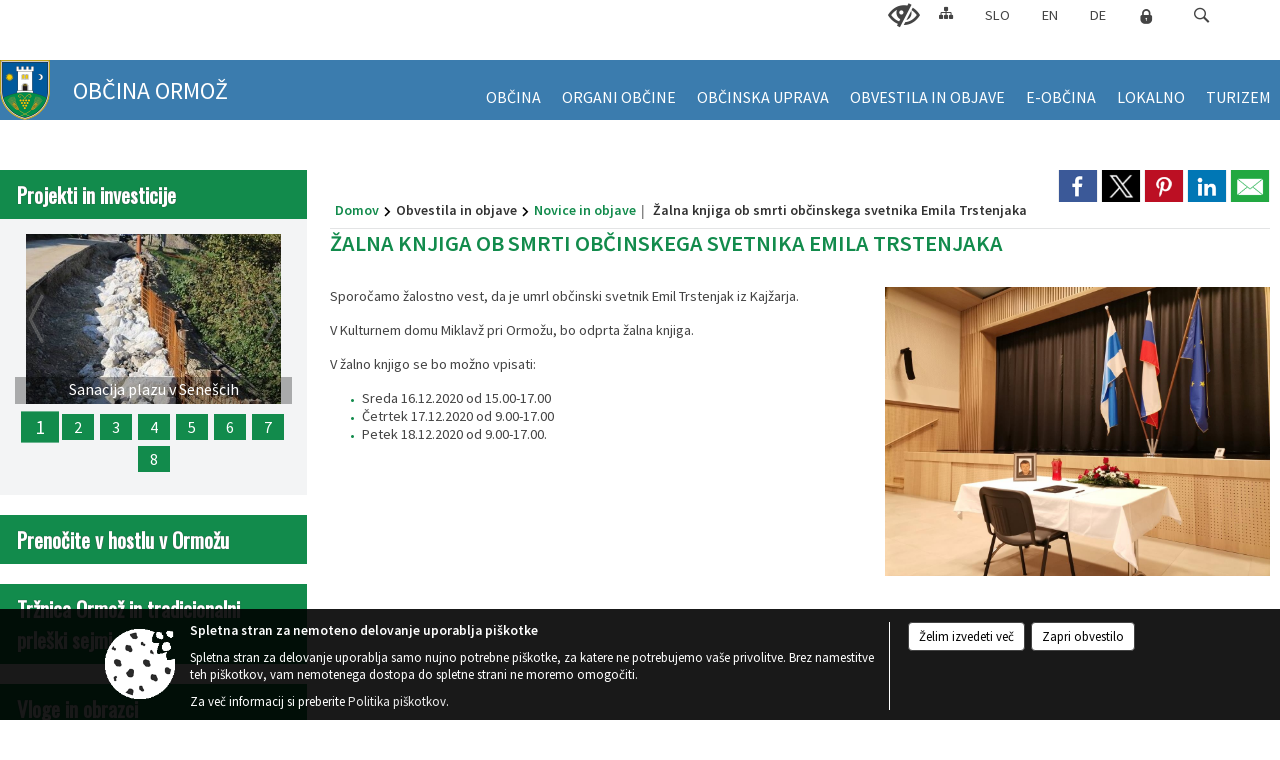

--- FILE ---
content_type: text/html; charset=utf-8
request_url: https://www.ormoz.si/objava/336491
body_size: 64063
content:



<!DOCTYPE html>
<html lang="sl">
<head prefix="og: https://ogp.me/ns#">
    <meta charset="utf-8" />
    <meta property="og:type" content="website" />
    <title>Žalna knjiga ob smrti občinskega svetnika Emila Trstenjaka - ormoz.si</title>
    <meta property="og:title" content="Žalna knjiga ob smrti občinskega svetnika Emila Trstenjaka - ormoz.si" />
    <meta property="fb:app_id" content="1414532895426376" />
    <meta name="copyright" content="Copyright Sigmateh, 2025. Vse pravice pridržane.">
    <meta name="author" content="E-občina">
    <meta name="description" content="Sporočamo žalostno vest, da je umrl občinski svetnik Emil Trstenjak iz Kajžarja.
V Kulturnem domu Miklavž pri Ormožu, bo odprta žalna knjiga.
V žalno knjigo se bo možno vpisati:

Sreda 16.12.2020 od 15.00-17.00
Četrtek 17.12.2020 od 9.00-17.00
Petek 18.12.2020 od 9.00-17.00.
" />
    <meta property="og:description" content="Sporočamo žalostno vest, da je umrl občinski svetnik Emil Trstenjak iz Kajžarja.
V Kulturnem domu Miklavž pri Ormožu, bo odprta žalna knjiga.
V žalno knjigo se bo možno vpisati:

Sreda 16.12.2020 od 15.00-17.00
Četrtek 17.12.2020 od 9.00-17.00
Petek 18.12.2020 od 9.00-17.00.
" />
    <meta name="keywords" content="novice, aktualno dogajanje, novice v regiji, obcinske novice, občinske novice, oglasna deska, dogajanje v obcini, dogajanje v občini, obcinska stran, občinska stran, novosti v obcini, novosti v občini, Ormož, Občina Ormož" />
    <meta name="viewport" content="width=device-width, initial-scale=1.0" />
    
    
                    <meta property="og:url" content="https://www.ormoz.si/objava/336491" />
                    <meta property="og:image" content="http://www.ormoz.si/Datoteke/Slike/Novice/336491/l_336491_1.jpg" />
                

            <link rel="shortcut icon" href="/favicons/ormoz/favicon.ico?v=7kxM7lPYPq">
        <link rel="canonical" href="https://www.ormoz.si/objava/336491" />
        <link rel="sitemap" type="application/xml" title="Sitemap" href="/sitemapxml">

    <script src="/bundles/jquerybasic?v=390"></script>

    <script src="/bundles/bootstrap?v=390"></script>


    <!--[if lte IE 9]>
        <link href="/Scripts/animateit/iefix?v=WVNPMo8DK8TNI_w7e8_RCm17J9vKRIQ26uWUHEE5Dy01" rel="stylesheet"/>

    <![endif]-->
    <link href="/Content/osnovno?v=390" rel="stylesheet"/>

    <link href="/Content/bootstrap/bootstrap.min.css?v=390" rel="stylesheet"/>


    <script type="text/javascript">
        window.addEventListener("DOMContentLoaded", function () {
            if (window.navigator.userAgent.indexOf("Trident/") > 0) {
                alert("Ker za brskanje uporabljate starejšo različico spletnega brskalnika, vse funkcionalnosti spletnega mesta morda ne bodo na voljo. Predlagamo, da namestite Microsoft EDGE, Mozilla Firefox, Google Chrome ali katerega od drugih sodobnih spletnih brskalnikov.");
            }
        });
    </script>

    <script class="structured-data-org" type="application/ld+json">
        {
        "@context":"https://schema.org",
        "@type":"Organization",
        "name":"Občina Ormož",
        "legalName":"Občina Ormož",
        "url":"https://www.ormoz.si",
        "logo":"https://e-obcina.si/Images/Grbi/ormoz.png",
        "contactPoint":
        {"@type":"ContactPoint","contactType":"Spletna stran Občine Ormož","telephone":"[02 741 53 00]","email":"obcina.ormoz@ormoz.si"}
        }
    </script>




            <link href="/Content/Glave/modern5.min.css" rel="stylesheet" type="text/css" />
        <link href="/Content/Personalized/98.min.css" rel="stylesheet" type="text/css" />


    <link rel="stylesheet" href="/Fonts/eoicons/eoicons.css" />

    
    <link href="/Content/Responsive/novica?v=StFp0hTnC6woZi59JX9mogjjEoQcv0xHXfZK_LtP9O01" rel="stylesheet"/>


</head>
<body class="subpage    sl-SI">


    <div id="menu_mobile">
        <div id="header">
            <a href="#menu-left" class="eoicons eoicon-list" style="left: 0;" title="Meni - levo" aria-label="Meni - levo"></a>

            
            <a href="#menu-right" class="eoicons eoicon-user2" style="right: 0;" title="Meni - desno" aria-label="Meni - desno"></a>

        </div>

        <nav id="menu-left" role="navigation" aria-label="Glavna navigacija">
            <ul>
                        <li>
                                    <span>OBČINA</span>
                                                            <ul>
                                        <li>
                                                <a href="/objave/347" target="_self">Vizitka občine</a>

                                        </li>
                                        <li>
                                                <a href="/objave/175" target="_self">Predstavitev občine</a>

                                        </li>
                                        <li>
                                                <a href="/objave/187" target="_self">Grb</a>

                                        </li>
                                        <li>
                                                <a href="/objave/188" target="_self">Občinski nagrajenci</a>

                                        </li>
                                        <li>
                                                <a href="/objave/48" target="_self">Krajevne skupnosti</a>

                                        </li>
                                        <li>
                                                <a href="/objave/172" target="_self">Naselja v občini</a>

                                        </li>
                                        <li>
                                                <a href="/objave/183" target="_self">Organigram</a>

                                        </li>
                                        <li>
                                                <a href="/gdpr" target="_self">Varstvo osebnih podatkov</a>

                                        </li>
                                        <li>
                                                <a href="/katalogjavnegaznacaja" target="_self">Katalog informacij javnega značaja</a>

                                        </li>
                                </ul>
                        </li>
                        <li>
                                    <span>ORGANI OBČINE</span>
                                                            <ul>
                                        <li>
                                                <a href="/objave/176" target="_self">Župan</a>

                                        </li>
                                        <li>
                                                <a href="/objava/753550" target="_self">Podžupan</a>

                                        </li>
                                        <li>
                                                <span>OBČINSKI SVET</span>

                                                <ul>
                                                            <li><a href="/objave/229" target="_self">Člani občinskega sveta</a></li>
                                                            <li><a href="/objave/76" target="_self">Seje občinskega sveta</a></li>
                                                            <li><a href="/objava/108244" target="_self">Svetniški klubi</a></li>
                                                            <li><a href="/objave/115?subcategory=143" target="_self">Odbori in komisije</a></li>
                                                </ul>
                                        </li>
                                        <li>
                                                <a href="/objava/107933" target="_self">Nadzorni odbor</a>

                                        </li>
                                        <li>
                                                <a href="/objava/106161" target="_self">Občinska volilna komisija</a>

                                        </li>
                                        <li>
                                                <a href="/objava/107947" target="_self">Civilna zaščita</a>

                                        </li>
                                        <li>
                                                <a href="/objava/107955" target="_self">Občinski inšpektorat</a>

                                        </li>
                                </ul>
                        </li>
                        <li>
                                    <span>OBČINSKA UPRAVA</span>
                                                            <ul>
                                        <li>
                                                <a href="/objave/230" target="_self">Imenik zaposlenih</a>

                                        </li>
                                        <li>
                                                <a href="/objave/255" target="_self">Uradne ure</a>

                                        </li>
                                        <li>
                                                <a href="/objava/107931" target="_self">Medobčinska uprava</a>

                                        </li>
                                </ul>
                        </li>
                        <li>
                                    <span>OBVESTILA IN OBJAVE</span>
                                                            <ul>
                                        <li>
                                                <a href="/objave/8" target="_self">Novice in objave</a>

                                        </li>
                                        <li>
                                                <a href="/objava/546315" target="_self">Kulturna dediščina</a>

                                        </li>
                                        <li>
                                                <a href="/objave/274" target="_self">Zapore cest</a>

                                        </li>
                                        <li>
                                                <a href="/objave/58" target="_self">Javni razpisi in objave</a>

                                        </li>
                                        <li>
                                                <a href="/objave/46" target="_self">Projekti in investicije</a>

                                        </li>
                                        <li>
                                                <a href="/objave/65" target="_self">Uradni vestniki</a>

                                        </li>
                                        <li>
                                                <a href="/objave/63" target="_self">Občinski časopis</a>

                                        </li>
                                        <li>
                                                <a href="/objave/64" target="_self">Poročevalec občine</a>

                                        </li>
                                        <li>
                                                <a href="/objave/161" target="_self">Proračun občine/zaključni račun</a>

                                        </li>
                                        <li>
                                                <a href="/objave/107" target="_self">Prostorski dokumenti</a>

                                        </li>
                                        <li>
                                                <a href="/objave/177" target="_self">Razvojni in programski dokumenti</a>

                                        </li>
                                </ul>
                        </li>
                        <li>
                                    <span>E-OBČINA</span>
                                                            <ul>
                                        <li>
                                                <a href="/objave/364" target="_self">Vloge in obrazci</a>

                                        </li>
                                        <li>
                                                <a href="/objave/391" target="_self">Predlogi in pobude</a>

                                        </li>
                                        <li>
                                                <a href="/objave/404" target="_self">Vprašajte občino</a>

                                        </li>
                                        <li>
                                                <a href="/einforming" target="_self">E-obveščanje občanov</a>

                                        </li>
                                </ul>
                        </li>
                        <li>
                                    <span>LOKALNO</span>
                                                            <ul>
                                        <li>
                                                <a href="/objave/53" target="_self">Pomembne številke</a>

                                        </li>
                                        <li>
                                                <a href="/objave/53?subcategory=7" target="_self">Javni zavodi</a>

                                        </li>
                                        <li>
                                                <a href="/objave/52" target="_self">Gospodarski subjekti</a>

                                        </li>
                                        <li>
                                                <a href="/objava/108240" target="_self">Energetsko svetovalna pisarna</a>

                                        </li>
                                        <li>
                                                <a href="/objava/108243" target="_self">Gospodarske javne službe</a>

                                        </li>
                                </ul>
                        </li>
                        <li>
                                <a href="https://www.jeruzalem-slovenija.si/" target="_blank">
                                    <span>TURIZEM</span>
                                </a>
                                                    </li>

            </ul>
        </nav>

        <nav id="menu-right" role="navigation" aria-label="Nastavitve">
            <ul>
                    <li>
                        <a id="login-link-mobile" href="/Prijava">Prijava</a>
                        <script type="text/javascript">
                            $(function () {
                                $("#login-link-mobile").prop("href", "/prijava?ReturnUrl=" + window.location.pathname);
                            });
                        </script>
                    </li>
                    <li>
                        <a href="/Registracija">Registracija</a>
                    </li>
            </ul>
        </nav>
    </div>
    <script type="text/javascript">
        $(function () {
            $("#menu-left .mm-btn_close").removeClass("mm-btn_close").addClass("mm-btn_search");
            $("#menu-left .mm-btn_search").attr("href", "javascript:void(0);");

            $(document).on("click", "#menu-left .mm-btn_search", function () {
                $("#menu-left .mm-searchfield").submit();
            });

            $("nav#menu-left .mm-navbars_top .mm-navbar .mm-btn_search").removeAttr("aria-owns"); // brez tega je celotna stran aria-hidden=true
        })



        document.addEventListener(
            "DOMContentLoaded", () => {
            new Mmenu("nav#menu-left", {
                "offCanvas": {
                    "position": "left-front"
                },
                "theme": "dark",
                "navbar": {
                    "title": "Glavni meni"
                },
                "navbars": [
                    {
                        "position": "top",
                        "content": [
                            "searchfield"
                        ]
                    }

,{"position": "bottom","content": ["<a class='eoicons eoicon-phone2' href='tel:02 741 53 00'></a>","<a class='eoicons eoicon-mail' href='mailto:obcina.ormoz@ormoz.si'></a>"]}                ],
                "searchfield": {
                    placeholder: "Začni iskanje...",
                    title: "Za pričetek iskanja kliknite na puščico >",
                    noResults: "",
                    add: true,
                    search: false,
                    searchIn: "#abc123"
                }
            }, {
                "searchfield": {
                    "form": {
                        action: "/search",
                        method: "get"
                    },
                    "input": {
                        type: "text",
                        name: "search_term",
                        id: "searchform"
                    },
                    "submit": true
                }
            });

            new Mmenu("nav#menu-right", {
                "offCanvas": {
                    "position": "right-front"
                },
                "theme": "dark",
                "navbar": {
                    "title": "Uporabnik"
                }
            });

            if ($("#vsebina .modal").length > 0) {
                $.each($("#vsebina .modal"), function () {
                    $(this).appendTo("body");
                });
            }
        });
    </script>
    <style type="text/css">
        .mm-navbars.mm-navbars--bottom {
            font-size: 1.5rem;
        }
    </style>
<div id="head-container" class="headstyle-modern5 d-print-none">
    <a id="jump-to-main-content" href="#maincontent" aria-label="Skok na vsebino">Skok na vsebino</a>

    <div id="top_row" class="skrij_pod_815">
        <div id="top_menu_container">
        <ul id="top_menu" class="skrij_pod_815">
            
                            <li>
                    <div class="menuItems">
                        <a class="eoicons eoicon-blind" href="#" onclick="$('#bps_control').modal('show');" title="Uporabniki z različnimi oblikami oviranosti"></a>
                    </div>
                </li>
                <li>
                    <div class="menuItems">
                        <a class="eoicons eoicon-sitemap" href="/sitemap" title="Kazalo strani"></a>
                    </div>
                </li>
                            <li>
                    <div class="menuItems">
                        <a  href="/">
                            SLO
                        </a>
                    </div>
                </li>
                            <li>
                    <div class="menuItems">
                        <a  href="/files/other/news/98/100216THE%20JERUZALEM%20%20DESTINATION%20SLOVENIA.pdf">
                            EN
                        </a>
                    </div>
                </li>
                            <li>
                    <div class="menuItems">
                        <a  href="/files/other/news/98/100215GEBIET%20DER%20%20DESTINATION%20JERUZALEM%20SLOWENIEN.pdf">
                            DE
                        </a>
                    </div>
                </li>
                                                                                                    <li>
                    <a class="eoicons eoicon-locked1" id="login-link" href="/prijava" title="Prijava"></a>
                    <script type="text/javascript">
                        $(function () {
                            $("#login-link").prop("href", "/prijava?ReturnUrl=" + window.location.pathname);
                        });
                    </script>
                </li>
            <li class="search">
                <div class="menuItems">
                    <form id="search_form" method="GET" action="/search">
                        <input aria-label="Iskane ključne besede" id="search_term" name="search_term" placeholder="ISKANJE" />
                        <span aria-label="Išči" class="eoicons eoicon-search" id="search_btn" name="search_btn" role="button"></span>
                        <span id="search_close_button">✕</span>
                    </form>
                </div>
            </li>
        </ul>
        </div>
    </div>

        
        <div id="logo_container">
            <a href="/">
                <img alt="Grb Občine Ormož" id="logo" src="/Images/Grbi/ormoz.png" />
                    <div id="municipality_name">
                        <span class="municipality_word">
Občina                        </span>
Ormož                                            </div>
            </a>
        </div>

<div id="top_container">        
<div id="menu_desktop">
    <div>
        <div class="MeniClass" role="navigation" aria-label="Glavna navigacija">
            <ul id="main_menu" role="menubar">
                        <li role="none">
                                <a role="menuitem" href="#" target="_self" class="menu_title" aria-haspopup="true">
                                    <span style="border-color:">OBČINA</span>
                                </a>
                                                            <ul role="menu" class="menu_column" style="border-left-color:;">
                                        <li role="none" class="col-md-auto px-0">
                                                <a role="menuitem" aria-haspopup="false" href="/objave/347" target="_self">Vizitka občine</a>

                                        </li>
                                        <li role="none" class="col-md-auto px-0">
                                                <a role="menuitem" aria-haspopup="false" href="/objave/175" target="_self">Predstavitev občine</a>

                                        </li>
                                        <li role="none" class="col-md-auto px-0">
                                                <a role="menuitem" aria-haspopup="false" href="/objave/187" target="_self">Grb</a>

                                        </li>
                                        <li role="none" class="col-md-auto px-0">
                                                <a role="menuitem" aria-haspopup="false" href="/objave/188" target="_self">Občinski nagrajenci</a>

                                        </li>
                                        <li role="none" class="col-md-auto px-0">
                                                <a role="menuitem" aria-haspopup="false" href="/objave/48" target="_self">Krajevne skupnosti</a>

                                        </li>
                                        <li role="none" class="col-md-auto px-0">
                                                <a role="menuitem" aria-haspopup="false" href="/objave/172" target="_self">Naselja v občini</a>

                                        </li>
                                        <li role="none" class="col-md-auto px-0">
                                                <a role="menuitem" aria-haspopup="false" href="/objave/183" target="_self">Organigram</a>

                                        </li>
                                        <li role="none" class="col-md-auto px-0">
                                                <a role="menuitem" aria-haspopup="false" href="/gdpr" target="_self">Varstvo osebnih podatkov</a>

                                        </li>
                                        <li role="none" class="col-md-auto px-0">
                                                <a role="menuitem" aria-haspopup="false" href="/katalogjavnegaznacaja" target="_self">Katalog informacij javnega značaja</a>

                                        </li>
                                </ul>
                        </li>
                        <li role="none">
                                <a role="menuitem" href="#" target="_self" class="menu_title" aria-haspopup="true">
                                    <span style="border-color:">ORGANI OBČINE</span>
                                </a>
                                                            <ul role="menu" class="menu_column" style="border-left-color:;">
                                        <li role="none" class="col-md-auto px-0">
                                                <a role="menuitem" aria-haspopup="false" href="/objave/176" target="_self">Župan</a>

                                        </li>
                                        <li role="none" class="col-md-auto px-0">
                                                <a role="menuitem" aria-haspopup="false" href="/objava/753550" target="_self">Podžupan</a>

                                        </li>
                                        <li role="none" class="col-md-auto px-0">
                                                <a role="menuitem" aria-haspopup="true" href="#">OBČINSKI SVET</a>

                                                <ul role="menu" class="submenu">
                                                            <li role="none" class="col-md-auto px-0"><a role="menuitem" href="/objave/229" target="_self">Člani občinskega sveta</a></li>
                                                            <li role="none" class="col-md-auto px-0"><a role="menuitem" href="/objave/76" target="_self">Seje občinskega sveta</a></li>
                                                            <li role="none" class="col-md-auto px-0"><a role="menuitem" href="/objava/108244" target="_self">Svetniški klubi</a></li>
                                                            <li role="none" class="col-md-auto px-0"><a role="menuitem" href="/objave/115?subcategory=143" target="_self">Odbori in komisije</a></li>
                                                </ul>
                                        </li>
                                        <li role="none" class="col-md-auto px-0">
                                                <a role="menuitem" aria-haspopup="false" href="/objava/107933" target="_self">Nadzorni odbor</a>

                                        </li>
                                        <li role="none" class="col-md-auto px-0">
                                                <a role="menuitem" aria-haspopup="false" href="/objava/106161" target="_self">Občinska volilna komisija</a>

                                        </li>
                                        <li role="none" class="col-md-auto px-0">
                                                <a role="menuitem" aria-haspopup="false" href="/objava/107947" target="_self">Civilna zaščita</a>

                                        </li>
                                        <li role="none" class="col-md-auto px-0">
                                                <a role="menuitem" aria-haspopup="false" href="/objava/107955" target="_self">Občinski inšpektorat</a>

                                        </li>
                                </ul>
                        </li>
                        <li role="none">
                                <a role="menuitem" href="#" target="_self" class="menu_title" aria-haspopup="true">
                                    <span style="border-color:">OBČINSKA UPRAVA</span>
                                </a>
                                                            <ul role="menu" class="menu_column" style="border-left-color:;">
                                        <li role="none" class="col-md-auto px-0">
                                                <a role="menuitem" aria-haspopup="false" href="/objave/230" target="_self">Imenik zaposlenih</a>

                                        </li>
                                        <li role="none" class="col-md-auto px-0">
                                                <a role="menuitem" aria-haspopup="false" href="/objave/255" target="_self">Uradne ure</a>

                                        </li>
                                        <li role="none" class="col-md-auto px-0">
                                                <a role="menuitem" aria-haspopup="false" href="/objava/107931" target="_self">Medobčinska uprava</a>

                                        </li>
                                </ul>
                        </li>
                        <li role="none">
                                <a role="menuitem" href="#" target="_self" class="menu_title" aria-haspopup="true">
                                    <span style="border-color:">OBVESTILA IN OBJAVE</span>
                                </a>
                                                            <ul role="menu" class="menu_column" style="border-left-color:;">
                                        <li role="none" class="col-md-auto px-0">
                                                <a role="menuitem" aria-haspopup="false" href="/objave/8" target="_self">Novice in objave</a>

                                        </li>
                                        <li role="none" class="col-md-auto px-0">
                                                <a role="menuitem" aria-haspopup="false" href="/objava/546315" target="_self">Kulturna dediščina</a>

                                        </li>
                                        <li role="none" class="col-md-auto px-0">
                                                <a role="menuitem" aria-haspopup="false" href="/objave/274" target="_self">Zapore cest</a>

                                        </li>
                                        <li role="none" class="col-md-auto px-0">
                                                <a role="menuitem" aria-haspopup="false" href="/objave/58" target="_self">Javni razpisi in objave</a>

                                        </li>
                                        <li role="none" class="col-md-auto px-0">
                                                <a role="menuitem" aria-haspopup="false" href="/objave/46" target="_self">Projekti in investicije</a>

                                        </li>
                                        <li role="none" class="col-md-auto px-0">
                                                <a role="menuitem" aria-haspopup="false" href="/objave/65" target="_self">Uradni vestniki</a>

                                        </li>
                                        <li role="none" class="col-md-auto px-0">
                                                <a role="menuitem" aria-haspopup="false" href="/objave/63" target="_self">Občinski časopis</a>

                                        </li>
                                        <li role="none" class="col-md-auto px-0">
                                                <a role="menuitem" aria-haspopup="false" href="/objave/64" target="_self">Poročevalec občine</a>

                                        </li>
                                        <li role="none" class="col-md-auto px-0">
                                                <a role="menuitem" aria-haspopup="false" href="/objave/161" target="_self">Proračun občine/zaključni račun</a>

                                        </li>
                                        <li role="none" class="col-md-auto px-0">
                                                <a role="menuitem" aria-haspopup="false" href="/objave/107" target="_self">Prostorski dokumenti</a>

                                        </li>
                                        <li role="none" class="col-md-auto px-0">
                                                <a role="menuitem" aria-haspopup="false" href="/objave/177" target="_self">Razvojni in programski dokumenti</a>

                                        </li>
                                </ul>
                        </li>
                        <li role="none">
                                <a role="menuitem" href="#" target="_self" class="menu_title" aria-haspopup="true">
                                    <span style="border-color:">E-OBČINA</span>
                                </a>
                                                            <ul role="menu" class="menu_column" style="border-left-color:;">
                                        <li role="none" class="col-md-auto px-0">
                                                <a role="menuitem" aria-haspopup="false" href="/objave/364" target="_self">Vloge in obrazci</a>

                                        </li>
                                        <li role="none" class="col-md-auto px-0">
                                                <a role="menuitem" aria-haspopup="false" href="/objave/391" target="_self">Predlogi in pobude</a>

                                        </li>
                                        <li role="none" class="col-md-auto px-0">
                                                <a role="menuitem" aria-haspopup="false" href="/objave/404" target="_self">Vprašajte občino</a>

                                        </li>
                                        <li role="none" class="col-md-auto px-0">
                                                <a role="menuitem" aria-haspopup="false" href="/einforming" target="_self">E-obveščanje občanov</a>

                                        </li>
                                </ul>
                        </li>
                        <li role="none">
                                <a role="menuitem" href="#" target="_self" class="menu_title" aria-haspopup="true">
                                    <span style="border-color:">LOKALNO</span>
                                </a>
                                                            <ul role="menu" class="menu_column" style="border-left-color:;">
                                        <li role="none" class="col-md-auto px-0">
                                                <a role="menuitem" aria-haspopup="false" href="/objave/53" target="_self">Pomembne številke</a>

                                        </li>
                                        <li role="none" class="col-md-auto px-0">
                                                <a role="menuitem" aria-haspopup="false" href="/objave/53?subcategory=7" target="_self">Javni zavodi</a>

                                        </li>
                                        <li role="none" class="col-md-auto px-0">
                                                <a role="menuitem" aria-haspopup="false" href="/objave/52" target="_self">Gospodarski subjekti</a>

                                        </li>
                                        <li role="none" class="col-md-auto px-0">
                                                <a role="menuitem" aria-haspopup="false" href="/objava/108240" target="_self">Energetsko svetovalna pisarna</a>

                                        </li>
                                        <li role="none" class="col-md-auto px-0">
                                                <a role="menuitem" aria-haspopup="false" href="/objava/108243" target="_self">Gospodarske javne službe</a>

                                        </li>
                                </ul>
                        </li>
                        <li role="none">
                                <a role="menuitem" class="menu_title" href="https://www.jeruzalem-slovenija.si/" style="border-color:" target="_blank" aria-haspopup="false">
                                    <span style="border-color:">
                                            <span>TURIZEM</span>
                                    </span>
                                </a>
                                                    </li>
            </ul>
        </div>
    </div>
</div>


    </div>

</div>

<script type="text/javascript">
    function toggleSearchInput() {
        if ($('.search .menuItems #search_term').width() > 0) {
            $('.search .menuItems #search_term').removeClass("active");
            $('.search .menuItems #search_btn').removeClass("active");
            $('.search .menuItems #search_close_button').removeClass("active");
        } else {
            $('.search .menuItems #search_term').focus();
            $('.search .menuItems #search_term').addClass("active");
            $('.search .menuItems #search_btn').addClass("active");
            $('.search .menuItems #search_close_button').addClass("active");
        }
        $('#top_menu_container #top_menu li:not(.search)').fadeToggle(800);
    }

    $(document).on("click", ".search .menuItems #search_btn", function () {
        if ($('.search .menuItems #search_term').width() > 0) {
            $(".search .menuItems #search_form").submit();
        } else {
            toggleSearchInput();
        }
    });

    $(document).on("click", ".search .menuItems #search_close_button", function () {
        toggleSearchInput();
    });

    $(function () {
        if ($('#top_container #main_menu ul').length > 0) {
            new Menubar($('#top_container #main_menu').get(0)).init();
        }

        if ($(window).width() < 815) {
            $("#menu_mobile").show();
        }

    });

    $(window).resize(function () {
        if ($(window).width() < 815) {
            $("#menu_mobile").show();
        } else {
            $("#menu_mobile").hide();
        }
    });
</script>

        <link href="/Content/Stili/osnovni3.min.css" rel="stylesheet" type="text/css" />

        <div id="top_section_title_container">
              
        </div>
    

    <div id="sidebar">



            <div id="bps-popup" class="skrij_nad_815 d-print-none">
                <div>
                    <a href="#" onclick="$('#bps_control').modal('show');" class="eoicons eoicon-eye" title="Uporabniki z različnimi oblikami oviranosti"></a>
                </div>
            </div>
    </div>
    <div id="vsebina" data-id="336491">
            <div id="middle-column" class="margin-left-menu " role="main">
                <a name="maincontent"></a>
                




    <div class="spodnja_crta osrednji_vsebina" style="overflow: visible;">
        

<div class="social_row d-print-none">
    <div class="social-group">
        <div class="title">Deli s prijatelji</div>
        <div class="plugins">
            <button type="button" class="social-facebook image-effect-1" role="link" title="Deli na omrežju Facebook" onclick="window.open('http://www.facebook.com/sharer.php?u=https://www.ormoz.si/objava/336491', 'mywin' ,'left=50,top=50,width=600,height=350,toolbar=0'); return false;"></button>
            <button type="button" class="social-x image-effect-1" role="link" title="Deli na omrežju Twitter" onclick="window.open('https://twitter.com/intent/tweet?text=Žalna knjiga ob smrti občinskega svetnika Emila Trstenjaka - ormoz.si&amp;url=https://www.ormoz.si/objava/336491;via=E-obcina.si', 'mywin' ,'left=50,top=50,width=600,height=350,toolbar=0'); return false;"></button>
            <button type="button" class="social-pinterest image-effect-1" role="link" title="Deli na omrežju Pinterest" onclick="window.open('http://pinterest.com/pin/create/button/?url=https://www.ormoz.si/objava/336491&amp;media=https://www.e-obcina.si/Datoteke/Slike/Novice/336491/l_336491_1.jpg', 'mywin' ,'left=50,top=50,width=600,height=350,toolbar=0'); return false;"></button>
            <button type="button" class="social-linkedin image-effect-1" role="link" title="Deli na omrežju LinkedIn" onclick="window.open('http://www.linkedin.com/shareArticle?mini=true&url=https://www.ormoz.si/objava/336491&amp;media=https://www.e-obcina.si/Datoteke/Slike/Novice/336491/l_336491_1.jpg', 'mywin' ,'left=50,top=50,width=600,height=350,toolbar=0'); return false;"></button>
            <button type="button" class="social-mail image-effect-1" role="link" title="Pošlji po e-pošti" onclick="window.open('mailto:?subject=Žalna knjiga ob smrti občinskega svetnika Emila Trstenjaka - ormoz.si&body=https://www.ormoz.si/objava/336491&amp;');"></button>
        </div>
    </div>
</div><input id="current_content_id" name="current_content_id" type="hidden" value="6859" /><div id="current-location" class="d-print-none colored_links">
    <div>
        <a style="overflow: hidden; display: inline-block;" href="/">Domov</a>
 <span style="overflow: hidden;">Obvestila in objave</span> <a style="overflow: hidden; display: inline-block;" href="/objave/8">Novice in objave</a>         <span id="current-location-title" class="odreziTekstDodajTriPike">Žalna knjiga ob smrti občinskega svetnika Emila Trstenjaka</span>    </div>
</div>
    <h1 id="main_title">

Žalna knjiga ob smrti občinskega svetnika Emila Trstenjaka    </h1>




            <div id="short_info">
                    <span style="padding-right: 15px;"><span class="emunicipality-calendar-icon emunicipality-calendar-icon-md" data-bs-toggle="tooltip" title="Datum objave"></span>16. 12. 2020</span>
                                    <span style="padding-right: 15px;">
                        <span class="emunicipality-author-icon emunicipality-author-icon-md" data-bs-toggle="tooltip" title="Objavil"></span>
Roman R.                    </span>
                                    <span style="padding-right: 15px;"><span class="emunicipality-stat-icon emunicipality-stat-icon-md" data-bs-toggle="tooltip" title="Število ogledov (podatek se osveži vsakih 15 minut)"></span>2870</span>
            </div>



        <ul class="main-post-tabs nav nav-tabs mt-3" style="clear: left; display: none;">
                        <li class="nav-item">
                <a class="nav-link active" data-id="category_default" data-bs-toggle="tab" href="#category_default">
Osnovni podatki                </a>
            </li>
                    </ul>

        <input id="current_page" name="current_page" type="hidden" value="1" />
        <input id="current_tab" name="current_tab" type="hidden" value="" />

        <div class="tab-content" style="clear: left;">
            <div id="category_default" class="tab-pane active">
                



<div class="details_category_8" style="margin-top: 15px; clear: both;">
                    <div id="cover_image" style="float: right;">
                    <figcaption itemprop="caption description">
                        <a href="/Datoteke/Slike/Novice/336491/l_336491_1.jpg" rel="picture[gallery]" class="image-container">
                            <img alt="" aria-hidden="true" src="/Datoteke/Slike/Novice/336491/l_336491_1.jpg" style="max-width: 400px; padding: 0 0 15px 15px;" />
                        </a>
                    </figcaption>
                </div>





<script type="text/javascript">
    $(function () {
        $('.podrobnosti').filter(function () {
            return $.trim($(this).text()).length == 0;
        }).remove();
    });
</script>
            <div style="">
                
                    <div class="opis obogatena_vsebina colored_links">
                        
                        <p>Sporočamo žalostno vest, da je umrl občinski svetnik Emil Trstenjak iz Kajžarja.</p>
<p>V Kulturnem domu Miklavž pri Ormožu, bo odprta žalna knjiga.</p>
<p>V žalno knjigo se bo možno vpisati:</p>
<ul>
<li>Sreda 16.12.2020 od 15.00-17.00</li>
<li>Četrtek 17.12.2020 od 9.00-17.00</li>
<li>Petek 18.12.2020 od 9.00-17.00.</li>
</ul>
                    </div>

            </div>
            <div style="">
                

<div class="priloge">
</div>
            </div>
            <div style="">
                



<div class="gallery gallery_big">

</div>
            </div>
            <div style="">
                

<div class="priloge">
</div>
            </div>



    

    



    



    
    

    

</div>


<link href="/Content/prettyphoto?v=Ni9Ui5ITfpqR7CsZ3wLjkofZnACGbCMJpy2-Ah50X4A1" rel="stylesheet"/>

<script src="/bundles/prettyphoto?v=nOAa94hOdnOlTveHTEXlwqH1mFhaoTAWhY6beQyUerU1"></script>


<script type="text/javascript">
    $(function() {
        $("a[rel^='picture']").magnificPopup({type:'image', gallery: { enabled: true } });
    });
</script>
            </div>
                    </div>
    </div>


<script type="text/javascript">
    $(function () {
        $(".main-post-tabs").each(function () {
            if ($(this).find('> li').length > 1) {
                $(this).css("display", "flex");
            }
        });

        initBootstrapTooltips();

        var hash = window.location.hash.substr(1);
        if (hash != "") {
            $('.nav-tabs a[href="#' + hash + '"]').tab('show');
        }

        $("body").addClass("single_post");
    });

    $('.main-post-tabs a').click(function (e) {
        if ($(this).data("id").substring(0, 8) == "category") {
            $("#current_tab").val($(this).data("id").substring(8));
            window.location.hash = $(this).data("id"); // spremenimo hash v url-ju zaradi povratka na isto stran (npr. iz seje komisije nazaj na komisijo)
            $('html, body').animate({ scrollTop: '0px' }, 300);
        }
    });

    function UpdateList() {
        $('.main-post-tabs a[href="#category' + ($("#current_tab").val() != '' ? $("#current_tab").val() : 0) + '"]').tab('show');
        $("#category" + ($("#current_tab").val() != '' ? $("#current_tab").val() : 0)).html('<div class="loading_svg_1"></div>');
        $.ajax({
            url: "/GetPosts",
            type: "POST",
            cache: false,
            data: {
                page: $("#current_page").val(),
                related_post_id: 336491,
                eo_id: 98,
                municipality_id: 98,
                category_id: $("#current_tab").val()
            },
            success: function (response) {
                $("#category" + ($("#current_tab").val() != '' ? $("#current_tab").val() : 0)).html(response);
            }
        });
    }

    
</script>
            </div>
            <div id="side-menu">
                    <div id="left-column" role="navigation" aria-label="Levo stransko področje">


    <div id="rotating_container_41206" class="menuBoxWithPictureRotating menuBox">
            <h2 class="box-header color1">
                <a href="/objave/46">Projekti in investicije</a>
            </h2>

        <div class="box-content">
            <div id="carouselcarousel306942" class="carousel slide" data-bs-ride="carousel">
                <a id="stop-items-animation" onclick="$('#carouselcarousel306942').carousel('pause');" href="javascript:void(0);" aria-label="Ustavi animacijo">Ustavi animacijo</a>
                <div class="carousel-inner">

                        <div class="carousel-item active" data-bs-interval="4000">
                            <a href="/objava/1213803">
                                    <img src="/Datoteke/Slike/Novice/1213803/m_1213803_1.jpg" alt="Sanacija plazu v Senešcih" class="image-effect-1" />
                                    <div class="title ellipsis">Sanacija plazu v Senešcih</div>
                            </a>
                        </div>
                        <div class="carousel-item " data-bs-interval="4000">
                            <a href="/objava/1213796">
                                    <img src="/Datoteke/Slike/Novice/1213796/m_1213796_1.png" alt="GRADNJA SKUPNOSTNEGA CENTRA ZA OSKRBO OSEB Z DEMENCO V ORMOŽU" class="image-effect-1" />
                                    <div class="title ellipsis">GRADNJA SKUPNOSTNEGA CENTRA ZA OSKRBO OSEB Z DEMENCO V ORMOŽU</div>
                            </a>
                        </div>
                        <div class="carousel-item " data-bs-interval="4000">
                            <a href="/objava/1207792">
                                    <img src="/Datoteke/Slike/Novice/1207792/m_1207792_1.png" alt="Novogradnja Osnovne šole Velika Nedelja" class="image-effect-1" />
                                    <div class="title ellipsis">Novogradnja Osnovne šole Velika Nedelja</div>
                            </a>
                        </div>
                        <div class="carousel-item " data-bs-interval="4000">
                            <a href="/objava/1205961">
                                    <img src="/Datoteke/Slike/Novice/1205961/m_1205961_1.jpg" alt="Vzpostavitev mreže javno dostopne polnilne infrastrukture za električna vozila v občini Ormož" class="image-effect-1" />
                                    <div class="title ellipsis">Vzpostavitev mreže javno dostopne polnilne infrastrukture za električna vozila v občini Ormož</div>
                            </a>
                        </div>
                        <div class="carousel-item " data-bs-interval="4000">
                            <a href="/objava/1185345">
                                    <img src="/Datoteke/Slike/Novice/1185345/m_1185345_1.JPG" alt="Obnova kapelic v Loperšicah, Podgorcih, Frankovcih in na Strmcu" class="image-effect-1" />
                                    <div class="title ellipsis">Obnova kapelic v Loperšicah, Podgorcih, Frankovcih in na Strmcu</div>
                            </a>
                        </div>
                        <div class="carousel-item " data-bs-interval="4000">
                            <a href="/objava/1184201">
                                    <img src="/Datoteke/Slike/Novice/1184201/m_1184201_1.JPG" alt="Rekonstrukcija ceste Savci – Velika Nedelja" class="image-effect-1" />
                                    <div class="title ellipsis">Rekonstrukcija ceste Savci – Velika Nedelja</div>
                            </a>
                        </div>
                        <div class="carousel-item " data-bs-interval="4000">
                            <a href="/objava/1183987">
                                    <img src="/Datoteke/Slike/Novice/1183987/m_1183987_1.JPG" alt="Komunalna ureditev Ekonomsko poslovne cone Glinokop" class="image-effect-1" />
                                    <div class="title ellipsis">Komunalna ureditev Ekonomsko poslovne cone Glinokop</div>
                            </a>
                        </div>
                        <div class="carousel-item " data-bs-interval="4000">
                            <a href="/objava/1183695">
                                    <img src="/Datoteke/Slike/Novice/1183695/m_1183695_1.JPG" alt="Obnova mrliške vežice v Miklavžu pri Ormožu" class="image-effect-1" />
                                    <div class="title ellipsis">Obnova mrliške vežice v Miklavžu pri Ormožu</div>
                            </a>
                        </div>
                                            <button class="carousel-control-prev" type="button" data-bs-target="#carouselcarousel306942" data-bs-slide="prev">
                            <span class="eoicons eoicon-arrow3_left" aria-hidden="true"></span>
                            <span class="visually-hidden">Prejšnja</span>
                        </button>
                        <button class="carousel-control-next" type="button" data-bs-target="#carouselcarousel306942" data-bs-slide="next">
                            <span class="eoicons eoicon-arrow3_right" aria-hidden="true"></span>
                            <span class="visually-hidden">Naslednja</span>
                        </button>
                </div>
                    <div class="carousel-indicators" style="flex-wrap: wrap;">
                                <button type="button" data-bs-target="#carouselcarousel306942" data-bs-slide-to="0" class=active aria-current="true" aria-label="Sanacija plazu v Senešcih">1</button>
                                <button type="button" data-bs-target="#carouselcarousel306942" data-bs-slide-to="1"  aria-current="true" aria-label="GRADNJA SKUPNOSTNEGA CENTRA ZA OSKRBO OSEB Z DEMENCO V ORMOŽU">2</button>
                                <button type="button" data-bs-target="#carouselcarousel306942" data-bs-slide-to="2"  aria-current="true" aria-label="Novogradnja Osnovne šole Velika Nedelja">3</button>
                                <button type="button" data-bs-target="#carouselcarousel306942" data-bs-slide-to="3"  aria-current="true" aria-label="Vzpostavitev mreže javno dostopne polnilne infrastrukture za električna vozila v občini Ormož">4</button>
                                <button type="button" data-bs-target="#carouselcarousel306942" data-bs-slide-to="4"  aria-current="true" aria-label="Obnova kapelic v Loperšicah, Podgorcih, Frankovcih in na Strmcu">5</button>
                                <button type="button" data-bs-target="#carouselcarousel306942" data-bs-slide-to="5"  aria-current="true" aria-label="Rekonstrukcija ceste Savci – Velika Nedelja">6</button>
                                <button type="button" data-bs-target="#carouselcarousel306942" data-bs-slide-to="6"  aria-current="true" aria-label="Komunalna ureditev Ekonomsko poslovne cone Glinokop">7</button>
                                <button type="button" data-bs-target="#carouselcarousel306942" data-bs-slide-to="7"  aria-current="true" aria-label="Obnova mrliške vežice v Miklavžu pri Ormožu">8</button>

                    </div>
            </div>
        </div>
    </div>
    <script type="text/javascript">
        $(".carousel").swipe({
            swipe: function (event, direction, distance, duration, fingerCount, fingerData) {
                if (direction == 'left') $(this).carousel('next');
                if (direction == 'right') $(this).carousel('prev');
            },
            allowPageScroll: "vertical"
        });
    </script>

<div class="menuBoxLink menuBox">
        <h2 class="box-header color1">
            <a href="https://www.ormoz.si/objava/205332" target="_blank">Prenočite v hostlu v Ormožu</a>
        </h2>
</div>
<div class="menuBoxLink menuBox">
        <h2 class="box-header color1">
            <a href="/objava/170591" target="_self">Tržnica Ormož in tradicionalni prleški sejmi</a>
        </h2>
</div>

<div class="menuBoxListGrouped menuBox custom_class_vloge">
        <h2 class="box-header color1">
            <a href="/objave/364">Vloge in obrazci</a>
        </h2>
    <div class="box-content">

            <button class="title" onclick="$('.menuBoxListGrouped .box-content #category694790').toggle(300);">Okolje in prostor</button>
            <ul id="category694790" class="details" style="display: none;">
                    <li>
                        <a href="/objava/640936">
                            <div class="odreziTekstDodajTriPike">
                                ZAHTEVA (VLOGA) ZA IZDAJO LOKACIJSKE INFORMACIJE  (promet z zemljišči)
                            </div>
                        </a>
                    </li>
                    <li>
                        <a href="/objava/399959">
                            <div class="odreziTekstDodajTriPike">
                                ZAHTEVA (VLOGA) ZA IZDAJO LOKACIJSKE INFORMACIJE  (gradnja objektov)
                            </div>
                        </a>
                    </li>
                    <li>
                        <a href="/objava/806010">
                            <div class="odreziTekstDodajTriPike">
                                Zahteva za izdajo mnenja za nezahtevne objekte
                            </div>
                        </a>
                    </li>
                    <li>
                        <a href="/objava/722509">
                            <div class="odreziTekstDodajTriPike">
                                ZAHTEVA ZA SOGLASJE OBČINE GLEDE SKLADNOSTI MANJŠE REKONSTRUKCIJE S PROSTORSKIM AKTOM
                            </div>
                        </a>
                    </li>
                    <li>
                        <a href="/objava/399982">
                            <div class="odreziTekstDodajTriPike">
                                Pobuda za spremembo namenske rabe prostora
                            </div>
                        </a>
                    </li>
                    <li>
                        <a href="/objava/698943">
                            <div class="odreziTekstDodajTriPike">
                                VLOGA pobuda za izvedbo lokacijske preveritve Ormož
                            </div>
                        </a>
                    </li>
                    <li>
                        <a href="/objava/399963">
                            <div class="odreziTekstDodajTriPike">
                                Vloga za izdajo potrdila o ne(uveljavljanju) predkupne pravice Občini Ormož
                            </div>
                        </a>
                    </li>
                    <li>
                        <a href="/objava/399980">
                            <div class="odreziTekstDodajTriPike">
                                VLOGA ZA IZDAJO DOVOLJENJA ZA POPOLNO ZAPORO CESTE OZ. PLOČNIKA
                            </div>
                        </a>
                    </li>
                    <li>
                        <a href="/objava/399981">
                            <div class="odreziTekstDodajTriPike">
                                VLOGA ZA IZDAJO DOVOLJENJA ZA DELNO ZAPORO CESTE OZ. PLOČNIKA
                            </div>
                        </a>
                    </li>
                    <li>
                        <a href="/objava/399984">
                            <div class="odreziTekstDodajTriPike">
                                Vloga za izdajo potrdila o pogojih za parcelacijo
                            </div>
                        </a>
                    </li>
                    <li>
                        <a href="/objava/399979">
                            <div class="odreziTekstDodajTriPike">
                                Vloga za izdajo soglasja za poseg v varovalnem pasu občinske ceste
                            </div>
                        </a>
                    </li>
                    <li>
                        <a href="/objava/399962">
                            <div class="odreziTekstDodajTriPike">
                                Vloga za izdajo soglasja k izvedbi cestnega priključka na občinsko cesto
                            </div>
                        </a>
                    </li>
                    <li>
                        <a href="/objava/399970">
                            <div class="odreziTekstDodajTriPike">
                                Vloga za izvajanje del v območju ceste - podboj, prekop, podvrtanja
                            </div>
                        </a>
                    </li>
                    <li>
                        <a href="/objava/399966">
                            <div class="odreziTekstDodajTriPike">
                                Vloga za izdajo soglasja za uporabo javne površine
                            </div>
                        </a>
                    </li>
                    <li>
                        <a href="/objava/399968">
                            <div class="odreziTekstDodajTriPike">
                                Vloga za izdajo dovoljenja za izredni prevoz po občinski cesti
                            </div>
                        </a>
                    </li>
                    <li>
                        <a href="/objava/399960">
                            <div class="odreziTekstDodajTriPike">
                                Vloga za izračun komunalnega prispevka-manj zahtevni in zahtevni objekti
                            </div>
                        </a>
                    </li>
                    <li>
                        <a href="/objava/399973">
                            <div class="odreziTekstDodajTriPike">
                                Vloga za izračun komunalnega prispevka- nezahtevni objekti
                            </div>
                        </a>
                    </li>
                    <li>
                        <a href="/objava/399975">
                            <div class="odreziTekstDodajTriPike">
                                Vloga za subvencioniranje komunalnega prispevka
                            </div>
                        </a>
                    </li>
                    <li>
                        <a href="/objava/399976">
                            <div class="odreziTekstDodajTriPike">
                                Vloga za odmero in subvencioniranje komunalnega prispevka
                            </div>
                        </a>
                    </li>
                    <li>
                        <a href="/objava/1128045">
                            <div class="odreziTekstDodajTriPike">
                                Vloga za obročno odplačilo komunalnega prispevka
                            </div>
                        </a>
                    </li>
                    <li>
                        <a href="/objava/399977">
                            <div class="odreziTekstDodajTriPike">
                                IZJAVA za uveljavljanje subvencioniranega komunalnega prispevka mladi
                            </div>
                        </a>
                    </li>
                    <li>
                        <a href="/objava/399978">
                            <div class="odreziTekstDodajTriPike">
                                IZJAVA za uveljavljanje subvencioniranega komunalnega prispevka mlada družina
                            </div>
                        </a>
                    </li>
                    <li>
                        <a href="/objava/399969">
                            <div class="odreziTekstDodajTriPike">
                                Vloga za enoletno oprostitev plačila nadomestila za uporabo stavbnega zemljišča - socialna pomoč
                            </div>
                        </a>
                    </li>
                    <li>
                        <a href="/objava/399967">
                            <div class="odreziTekstDodajTriPike">
                                Obvestilo o spremembi zavezanca za plačilo nadomestila za uporabo stavbnega zemljišča
                            </div>
                        </a>
                    </li>
                    <li>
                        <a href="/objava/399965">
                            <div class="odreziTekstDodajTriPike">
                                Vloga za oprostitev plačila nadomestila za uporabo stavbnega zemljišča - zaradi vselitve v novogradnjo
                            </div>
                        </a>
                    </li>
            </ul>
            <button class="title" onclick="$('.menuBoxListGrouped .box-content #category694791').toggle(300);">Gospodarstvo</button>
            <ul id="category694791" class="details" style="display: none;">
                    <li>
                        <a href="/objava/399993">
                            <div class="odreziTekstDodajTriPike">
                                Vloga za plakatiranje
                            </div>
                        </a>
                    </li>
                    <li>
                        <a href="/objava/399992">
                            <div class="odreziTekstDodajTriPike">
                                Vloga za podaljšan obratovalni čas gostinskega obrata / kmetije
                            </div>
                        </a>
                    </li>
                    <li>
                        <a href="/objava/399994">
                            <div class="odreziTekstDodajTriPike">
                                Vloga za izdajo dovoljenja za opravljanje avto taksi prevozov na območju občine Ormož
                            </div>
                        </a>
                    </li>
                    <li>
                        <a href="/objava/399990">
                            <div class="odreziTekstDodajTriPike">
                                Turistična taksa
                            </div>
                        </a>
                    </li>
            </ul>
            <button class="title" onclick="$('.menuBoxListGrouped .box-content #category694792').toggle(300);">Družbene dejavnosti in splošne zadeve</button>
            <ul id="category694792" class="details" style="display: none;">
                    <li>
                        <a href="/objava/400007">
                            <div class="odreziTekstDodajTriPike">
                                Vloga za enkratno denarno socialno pomoč
                            </div>
                        </a>
                    </li>
                    <li>
                        <a href="/objava/400006">
                            <div class="odreziTekstDodajTriPike">
                                VLOGA ZA UVELJAVITEV ENKRATNE DENARNE POMOČI ZA NOVOROJENCA
                            </div>
                        </a>
                    </li>
            </ul>
            <button class="title" onclick="$('.menuBoxListGrouped .box-content #category694793').toggle(300);">Ostale vloge</button>
            <ul id="category694793" class="details" style="display: none;">
                    <li>
                        <a href="/objava/400001">
                            <div class="odreziTekstDodajTriPike">
                                Splošna vloga
                            </div>
                        </a>
                    </li>
                    <li>
                        <a href="/objava/400000">
                            <div class="odreziTekstDodajTriPike">
                                Prijava uporabe zvočnih naprav na prireditvi za katero ni potrebno pridobiti dovoljenje za začasno čezmerno obremenitev okolja s hrupom
                            </div>
                        </a>
                    </li>
                    <li>
                        <a href="/objava/400002">
                            <div class="odreziTekstDodajTriPike">
                                Vloga za pridobitev informacije javnega značaja
                            </div>
                        </a>
                    </li>
                    <li>
                        <a href="/objava/768898">
                            <div class="odreziTekstDodajTriPike">
                                Notranja prijava kršitve predpisa v delovnem okolju po ZZPRI
                            </div>
                        </a>
                    </li>
                    <li>
                        <a href="/objava/399998">
                            <div class="odreziTekstDodajTriPike">
                                VLOGA ZA IZDAJO DOVOLJENJA ZA ZAČASNO ČEZMERNO OBREMENITEV OKOLJA S HRUPOM
                            </div>
                        </a>
                    </li>
                    <li>
                        <a href="/objava/400003">
                            <div class="odreziTekstDodajTriPike">
                                Obvestilo o prireditvi
                            </div>
                        </a>
                    </li>
            </ul>
    </div>
</div><div class="menuBoxEprijave menuBox">
        <h2 class="box-header color1">
            <a href="/objave/391">Predlagajte občini</a>
        </h2>
    <div class="box-content">
        <ul style="margin-top: 4px; list-style: none; margin-bottom: 0;">
                <li>
                    <a onclick="createNew(391, null, 429657)" href="javascript:void(0);" target="_self">
                        <img class="image-effect-1" alt="" src="/Images/Design/Initiatives/Icons/37.png">
                        <div>Predlogi in pobude</div>
                    </a>
                </li>
        </ul>
    </div>
</div><div class="menuBoxEobvescanje menuBox">
    <div class="box-content">
        <div style="margin-top: 5px;">
                <a href="/einforming">
                    <img src="/Files/eInforming/transparent_small.png" class="image-effect-1" style="width: 100%;" alt="Naročite se na brezplačna obvestila občine">
                </a>
        </div>
    </div>
</div>                    </div>

            </div>


            <div id="bps_control" class="modal fade" tabindex="-1" role="dialog" aria-hidden="true">
                <div class="modal-dialog modal-lg">
                    <div class="modal-content">
                        <div class="modal-header">
                            <div class="modal-title">Dostopnost za uporabnike z različnimi oblikami oviranosti</div>
                            <button type="button" class="btn-close" data-bs-dismiss="modal" style="background-color: #FFF; border: 0; font-size: 2.5em;" title="Zapri" autofocus>&times;</button>
                        </div>
                        <div class="modal-body printable-area">
                            <h2 style="font-weight: 600; font-size: 1.2rem; margin-top: 10px;">Velikost pisave</h2>
                            <div id="fontsize_select">
                                <a href="javascript:void(0);" id="fontsize_btn_minus" tabindex="0" class="fontsize_btn btn-custombgcolor" style="font-size: 17px !important;" onclick="zoom_page(-2);">Pomanjšaj (-)</a>
                                <a href="javascript:void(0);" id="fontsize_btn_reset" tabindex="0" class="fontsize_btn btn-custombgcolor" style="font-size: 17px !important;" onclick="zoom_page(0); display: none;">Ponastavi / privzeta velikost Ponastavi / privzeta velikost</a>
                                <a href="javascript:void(0);" id="fontsize_btn_plus" tabindex="0" class="fontsize_btn btn-custombgcolor" style="font-size: 17px !important;" onclick="zoom_page(2);">Povečaj (+)</a>
                            </div>
                            <h2 style="font-weight: 600; font-size: 1.2rem; margin-top: 30px;">Barvna shema</h2>
                            <div style="font-size: 1.05rem;">Spletna stran naj bo prikazana v naslednji barvni shemi:</div>
                            <div id="colorscheme_select" style="overflow: auto; margin-bottom: 25px;">
                                <a href="javascript:void(0);" onclick="location.href=window.location.pathname + '?viewmode=kw'" class="selector" style="background-color: #FFF; color: #000;">Črno na belem</a>
                                <a href="javascript:void(0);" onclick="location.href=window.location.pathname + '?viewmode=kb'" class="selector" style="background-color: #F5F5DD;">Črno na bež</a>
                                <a href="javascript:void(0);" onclick="location.href=window.location.pathname + '?viewmode=yb'" class="selector" style="background-color: #030E88; color: #FEE633;">Rumeno na modrem</a>
                                <a href="javascript:void(0);" onclick="location.href=window.location.pathname + '?viewmode=by'" class="selector" style="background-color: #FEE633; color: #030E88;">Modro na rumenem</a>
                                <a href="javascript:void(0);" onclick="location.href=window.location.pathname + '?viewmode=wk'" class="selector" style="background-color: #000; color: #FFF;">Belo na črnem</a>
                                <a href="javascript:void(0);" onclick="location.href=window.location.pathname + '?viewmode=gk'" class="selector" style="background-color: #000; color: #29FD2F;">Zeleno na črnem</a>
                                <a href="javascript:void(0);" onclick="location.href=window.location.pathname + '?viewmode=yk'" class="selector" style="background-color: #000; color: #FEE633;">Rumeno na črnem</a>
                                <a href="javascript:void(0);" onclick="location.href=window.location.pathname + '?viewmode=tk'" class="selector" style="background-color: #000; color: #00f0ff;">Turkizno na črnem</a>
                            </div>
                            <h2 style="font-weight: 600; font-size: 1.2rem; margin-top: 30px;">Pravna podlaga</h2>
                            <div class="colored_links" style="margin-bottom: 20px; font-size: .85rem;">
                                Zakon o dostopnosti spletišč in mobilnih aplikacij (ZDSMA), ureja ukrepe za zagotovitev dostopnosti spletišč in mobilnih aplikacij zavezancev po tem zakonu za vse uporabnike, zlasti za uporabnike z različnimi oblikami oviranosti. Ta zakon se uporablja za državne organe, organe samoupravnih lokalnih skupnosti in osebe javnega prava
                                <br />
                                <br />
                                Na trenutni spletni strani so izvedene potrebne prilagoditve spletne strani, ki so jo zavezanci po ZDMSA dolžni urediti v roku do 23. septembra 2020.<br />Povezava do ZDSMA: <a href="http://www.pisrs.si/Pis.web/pregledPredpisa?sop=2018-01-1351" target="_blank">http://www.pisrs.si/Pis.web/pregledPredpisa?sop=2018-01-1351</a>.
                            </div>
                            <div id="additionalinfo_select">
                                <a href="/sitemap" class="additionalinfo_btn btn-custombgcolor" style="font-size: 17px !important;">
                                    <span class="eoicons eoicon-sitemap"></span>
                                    Kazalo strani
                                </a>
                                <a href="/objave/332" class="additionalinfo_btn btn-custombgcolor" style="font-size: 17px !important;">
                                    <span class="eoicons eoicon-basicdocument"></span>
                                    Izjava o dostopnosti (ZDSMA)
                                </a>
                            </div>
                        </div>
                    </div>
                </div>
            </div>


        <div id="general_modal" class="modal fade" tabindex="-1" role="dialog" aria-hidden="true">
            <div class="modal-dialog modal-lg">
                <div class="modal-content">
                    <div class="modal-header">
                        <div class="modal-title"></div>
                        <button type="button" class="btn-close" data-bs-dismiss="modal" style="background-color: #FFF; border: 0; font-size: 2.5em;" title="Zapri" autofocus>&times;</button>
                    </div>
                    <div class="modal-body printable-area"></div>
                    <div class="modal-footer">
                        <button type="button" data-bs-dismiss="modal" class="close_form btn btn-danger sm-right-margin" title="Zapri">
                            <span class="eoicons eoicon-close" aria-hidden="true"></span> Zapri
                        </button>
                        <button type="button" data-bs-dismiss="modal" class="cancel_form btn btn-danger sm-right-margin" title="Prekliči" style="display: none;">
                            <span class="eoicons eoicon-close" aria-hidden="true"></span> Prekliči
                        </button>
                        <button type="button" class="submit_modal_form btn btn-success sm-right-margin" title="Shrani in zapri" style="display: none;">
                            <span class="eoicons eoicon-ok" aria-hidden="true"></span> <span class="textvalue">Shrani in zapri</span>
                        </button>
                        <button type="button" class="send_form btn btn-success sm-right-margin" title="Pošlji" style="display: none;">
                            <span class="eoicons eoicon-ok" aria-hidden="true"></span> Pošlji
                        </button>
                    </div>
                </div>
            </div>
        </div>

        <div id="general2_modal" class="modal fade" tabindex="-1" role="dialog" aria-hidden="true">
            <div class="modal-dialog modal-lg">
                <div class="modal-content">
                    <div class="modal-header">
                        <div class="modal-title"></div>
                        <button type="button" class="btn-close" data-bs-dismiss="modal" style="background-color: #FFF; border: 0; font-size: 2.5em;" title="Zapri" autofocus>&times;</button>
                    </div>
                    <div class="modal-body printable-area">
                        <div id="modal-content"></div>
                    </div>
                    <div class="modal-footer">
                        <button type="button" data-bs-dismiss="modal" class="close_form btn btn-danger sm-right-margin" title="Zapri">
                            <span class="eoicons eoicon-close" aria-hidden="true"></span> Zapri
                        </button>
                        <button type="button" data-bs-dismiss="modal" class="cancel_form btn btn-danger sm-right-margin" title="Prekliči" style="display: none;">
                            <span class="eoicons eoicon-close" aria-hidden="true"></span> Prekliči
                        </button>
                        <button type="button" class="submit_modal_form btn btn-success sm-right-margin" title="Shrani in zapri" style="display: none;">
                            <span class="eoicons eoicon-ok" aria-hidden="true"></span> <span class="textvalue">Shrani in zapri</span>
                        </button>
                        <button type="button" class="send_form btn btn-success sm-right-margin" title="Pošlji" style="display: none;">
                            <span class="eoicons eoicon-ok" aria-hidden="true"></span> Pošlji
                        </button>
                    </div>
                </div>
            </div>
        </div>
    </div>


    




    <div id="footer_container" class="d-print-none" role="contentinfo">
        <div id="footer3_links">
                            <a id="jump-to-links" onclick="$('#footer_container .carousel').carousel('dispose');" href="#footerlinks" aria-label="Ustavi animacijo povezav in se premakni na seznam povezav">Ustavi animacijo povezav in se premakni na seznam povezav</a>
                <div id="footerlinks" class="rotating_links_advanced">
                    

<a class="btn-floating float-start color1_85transparency" href="#carousel1684" title="Premakni levo" role="button" data-bs-slide="prev" style="left: -55px;">
    <i class="eoicons eoicon-arrow_left" role="button"></i>
</a>
<div id="carousel1684" class="carousel slide" data-bs-ride="carousel">
    <div class="row carousel-inner">

            <div class="carousel-item active" role="listitem">
                <div class="col-md-3">
                    <a href="https://www.ormoz.si/objava/292237" target="_blank" title="Naša Drava" class="vertical-align" style="height: 90px;">
                        <img class="image-effect-grayscale" src="[data-uri]" />
                    </a>
                </div>
            </div>
            <div class="carousel-item " role="listitem">
                <div class="col-md-3">
                    <a href="https://www.ormoz.si/objava/578176" target="_blank" title="VIVEK" class="vertical-align" style="height: 90px;">
                        <img class="image-effect-grayscale" src="[data-uri]" />
                    </a>
                </div>
            </div>
            <div class="carousel-item " role="listitem">
                <div class="col-md-3">
                    <a href="https://www.ormoz.si/objava/179287" target="_blank" title="" class="vertical-align" style="height: 90px;">
                        <img class="image-effect-grayscale" src="[data-uri]" />
                    </a>
                </div>
            </div>
            <div class="carousel-item " role="listitem">
                <div class="col-md-3">
                    <a href="https://www.ormoz.si/objava/190976" target="_blank" title="" class="vertical-align" style="height: 90px;">
                        <img class="image-effect-grayscale" src="[data-uri]" />
                    </a>
                </div>
            </div>
            <div class="carousel-item " role="listitem">
                <div class="col-md-3">
                    <a href="http://www.geoprostor.net/PisoPortal/Default.aspx?ime=ormoz" target="_blank" title="" class="vertical-align" style="height: 90px;">
                        <img class="image-effect-grayscale" src="[data-uri]" />
                    </a>
                </div>
            </div>
    </div>
</div>
<a class="btn-floating float-end color1_85transparency" href="#carousel1684" title="Premakni desno" role="button" data-bs-slide="next" style="right: -55px;">
    <i class="eoicons eoicon-arrow_right" role="button"></i>
</a>

<script type="text/javascript">
    let items1684 = document.querySelectorAll('#carousel1684 .carousel-item');

    items1684.forEach((el) => {
        const minPerSlide = 4;

        let next = el.nextElementSibling
        for (var i = 1; i < minPerSlide; i++) {
            if (!next) {
                // wrap carousel by using first child
                next = items1684[0]
            }
            let cloneChild = next.cloneNode(true)
            el.appendChild(cloneChild.children[0])
            next = next.nextElementSibling
        }
    });

    $(function () {
        $("#carousel1684").swipe({
            swipe: function (event, direction, distance, duration, fingerCount, fingerData) {
                if (direction == 'left') $(this).carousel('next');
                if (direction == 'right') $(this).carousel('prev');
            },
            allowPageScroll: "vertical"
        });
    });
</script>

<style type="text/css">
    /* medium and up screens */
    @media (min-width: 768px) {
        #carousel1684 .carousel-inner .carousel-item-end.active,
        #carousel1684 .carousel-inner .carousel-item-next {
            transform: translateX(25%) !important;
        }

        #carousel1684 .carousel-inner .carousel-item-start.active,
        #carousel1684 .carousel-inner .carousel-item-prev {
            transform: translateX(-25%) !important;
        }
    }

    #carousel1684 .carousel-inner .carousel-item-end,
    #carousel1684 .carousel-inner .carousel-item-start {
        transform: translateX(0) !important;
    }
</style>
                </div>
        </div>



        <div id="footer3">
            <a class="d-block" id="scrollToTop" title="Na vrh strani" onclick="$('html, body').animate({scrollTop: '0px'}, 300);">
                <span class="eoicons eoicon-arrow2_up" aria-hidden="true"></span>
            </a>


            <div id="vsebinaNoge" class="row">
                <div class="mb-3 col-md hitrePovezave">
                    <div class="naslov"><a href="/imenik" style="text-transform: uppercase;">Kontakt</a></div>
                    <div class="podroben_seznam">
                        <div style="white-space: nowrap;">
                            <span class="eoicons eoicon-location" style="margin-right: 10px;"></span>
                            <span style="display: inline-block;">
                                Občina Ormož
                                <br />
Ptujska cesta 6                                    <br />
2270 Ormož                            </span>
                        </div>
                                <div>
                                    <span class="eoicons eoicon-phone2" style="margin-right: 10px;"></span> <a href="tel:02 741 53 00">02 741 53 00</a>
                                </div>

                                                                            <div>
                                <span class="eoicons eoicon-mail" style="margin-right: 10px;"></span> <span><a style="line-height: normal;" href="mailto:obcina.ormoz@ormoz.si">obcina.ormoz@ormoz.si</a></span>
                            </div>
                    </div>
                </div>
                    <div class="mb-3 col-md hitrePovezave">
                        <div class="naslov"><a href="/objave/255" style="text-transform: uppercase;">Uradne ure</a></div>
                        <div class="podroben_seznam workinghours_footer">
                                <div style="margin-bottom: 15px;">
                                        <div>
                                            <span class="day">Ponedeljek:</span>


                                            <span class="hours">
 8.00 - 10.30, 11.30 - 15.00                                            </span>
                                        </div>
                                        <div>
                                            <span class="day">Sreda:</span>


                                            <span class="hours">
 8.00 - 10.30, 11.30 - 17.00                                            </span>
                                        </div>
                                        <div>
                                            <span class="day">Petek:</span>


                                            <span class="hours">
 8.00 - 10.30, 11.30 - 13.00                                            </span>
                                        </div>
                                </div>
                        </div>
                    </div>


                                    <div class="mb-3 col-md hitrePovezave">
                        <div id="social">
                            <div class="naslov" style="text-transform: uppercase;">Ostanite v stiku z nami</div>
                            <div style="clear: both;">
                                                                                                                                                                <a class="rss" aria-label="RSS viri" href="/ViriRSS" title="RSS viri"><div style="background: url('/Images/Design/Social/social.png') no-repeat -139px -1px; width: 43px; height: 43px; float: left; margin-left: 5px; background-size: 320px 90px;"></div></a>
                            </div>
                        </div>
                    </div>
                                    <div class="mb-3 col-md hitrePovezave">
                        <div class="naslov" style="text-transform: uppercase;">Vremenska napoved</div>
                        <div class="podroben_seznam">
                            <div id="WeatherFooter"></div>

                            <script type="text/javascript">
                            $(function () {
                                $('#WeatherFooter').load("/home/vremenew?partialView_name=~%2FViews%2FShared%2F_VremeMini2.cshtml&iconset=VremeBarvno2");
                            });
                            </script>
                        </div>
                    </div>
                            </div>
            <div class="copyright">
                Zasnova, izvedba in vzdrževanje: Sigmateh d.o.o.<br />
                <a href="/TermsAndConditions">Splošni pogoji spletne strani</a> |
                <a href="/GDPR">Center za varstvo osebnih podatkov</a> |
                <a href="/objave/332">Izjava o dostopnosti (ZDSMA)</a> |
                <a href="/Cookies">Politika piškotkov</a> |
                <a href="/Sitemap">Kazalo strani</a>

            </div>
        </div>
    </div>



        <div id="bottombar">
            <div id="cookies">
                <div>
                    <img src="/Images/Design/Razno/cookie.png" alt="Piškotki" />
                    <div class="details">
                        <div class="title">Spletna stran za nemoteno delovanje uporablja piškotke</div>
                        <div class="content">
                            Spletna stran za delovanje uporablja samo nujno potrebne piškotke, za katere ne potrebujemo vaše privolitve. Brez namestitve teh piškotkov, vam nemotenega dostopa do spletne strani ne moremo omogočiti.
                            <span style="display: block; margin-top: 10px;">Za več informacij si preberite <a href="/Cookies" class="grey_link">Politika piškotkov</a>.</span>
                        </div>
                    </div>
                    <div class="decision">
                        <div class="content" role="navigation">
                            <a class="button-plain" href="/cookies">Želim izvedeti več</a>
                            <a class="button-plain" onclick="cookiesAllowed(1);" href="javascript:void(0);">Zapri obvestilo</a>
                        </div>
                    </div>
                </div>
            </div>
        </div>

    <div id="dimm_page"></div>

    <div id="modalLoading" class="loading">
        <div class="loader">
            <svg version="1.1" id="loader-1" xmlns="http://www.w3.org/2000/svg" xmlns:xlink="http://www.w3.org/1999/xlink" x="0px" y="0px" width="200px" height="200px" viewBox="0 0 50 50" style="enable-background:new 0 0 50 50;" xml:space="preserve">
            <path fill="#000" d="M43.935,25.145c0-10.318-8.364-18.683-18.683-18.683c-10.318,0-18.683,8.365-18.683,18.683h4.068c0-8.071,6.543-14.615,14.615-14.615c8.072,0,14.615,6.543,14.615,14.615H43.935z">
            <animateTransform attributeType="xml" attributeName="transform" type="rotate" from="0 25 25" to="360 25 25" dur="1.2s" repeatCount="indefinite" />
            </path>
            </svg>
        </div>
    </div>

    

</body>
</html>







--- FILE ---
content_type: text/css
request_url: https://www.ormoz.si/Content/Personalized/98.min.css
body_size: 5676
content:
@charset "UTF-8";@import"/Content/Stili/Shared/MiddleColumnModern1.min.css";@import url(https://fonts.googleapis.com/css?family=Source+Sans+Pro:300,400,400i,600,600i,700&subset=latin,latin-ext);body #vsebina #middle-column #projectsModule{margin-top:25px;width:100%;-ms-box-orient:horizontal;display:-webkit-box;display:-moz-box;display:-ms-flexbox;display:-moz-flex;display:-webkit-flex;display:flex;background-color:#f3f4f5;-webkit-justify-content:space-around;justify-content:space-around;-webkit-flex-flow:row wrap;flex-flow:row wrap;-webkit-align-items:stretch;align-items:stretch;}body #vsebina #middle-column #projectsModule #objectsFilters,body #vsebina #middle-column #projectsModule #objectsProjectsList{padding-bottom:15px;}body #vsebina #middle-column #projectsModule #objectsFilters .section-title,body #vsebina #middle-column #projectsModule #objectsProjectsList .section-title{padding:10px 15px;font-size:1.5rem;color:#555;text-align:left;}body #vsebina #middle-column #projectsModule #objectsFilters.shrink,body #vsebina #middle-column #projectsModule #objectsProjectsList.shrink{display:none;}body #vsebina #middle-column #projectsModule #objectsProjectsList.interactiveMap{flex:1.7;}body #vsebina #middle-column #projectsModule #objectsProjectsList.interactiveMap #objectsList>div .details .map_object_popup img{max-width:100%;}body #vsebina #middle-column #projectsModule #objectsProjectsList.interactiveMap #objectsList .title{margin-left:25px;}body #vsebina #middle-column #projectsModule #objectsFilters.interactiveMap{flex:1.3;}body #vsebina #middle-column #projectsModule #objectsProjectsList.basicList{flex:1.9;}body #vsebina #middle-column #projectsModule #objectsProjectsList.basicList #objectsList>div .title{margin-left:5px;}body #vsebina #middle-column #projectsModule #objectsProjectsList.basicList #objectsList>div .details #title{display:none;}body #vsebina #middle-column #projectsModule #objectsProjectsList.basicList #objectsList>div .details .map_object_popup{padding-left:5px;padding-top:10px;background-color:#fff;}body #vsebina #middle-column #projectsModule #objectsProjectsList.basicList #objectsList>div .details .map_object_popup img{max-width:100%;}body #vsebina #middle-column #projectsModule #objectsProjectsList.basicList #objectsList>div .details .locationRoute{display:none;}body #vsebina #middle-column #projectsModule #objectsFilters.basicList{flex:.7;}body #vsebina #middle-column #projectsModule #objectsProjectsList{display:inline-block;}body #vsebina #middle-column #projectsModule #objectsProjectsList #num_of_matches{font-size:1rem;margin-left:5px;border-radius:0;}body #vsebina #middle-column #projectsModule #objectsProjectsList #objectsList{height:690px;overflow:scroll;}body #vsebina #middle-column #projectsModule #objectsProjectsList #objectsList .loading_svg_1_small{margin:0 auto;}body #vsebina #middle-column #projectsModule #objectsProjectsList #objectsList>div{padding:10px;border-bottom:1px solid #fff;clear:both;overflow:hidden;}body #vsebina #middle-column #projectsModule #objectsProjectsList #objectsList>div .title{font-size:1.2rem;font-weight:300;line-height:1.6rem;}body #vsebina #middle-column #projectsModule #objectsProjectsList #objectsList>div .svg{position:relative;top:2px;}body #vsebina #middle-column #projectsModule #objectsProjectsList #objectsList>div .category{font-size:.8rem;color:#666;margin-top:4px;margin-left:25px;}body #vsebina #middle-column #projectsModule #objectsProjectsList #objectsList>div .status{font-size:.85rem;color:#666;margin-top:4px;margin-left:25px;}body #vsebina #middle-column #projectsModule #objectsProjectsList #objectsList>div .icon{color:#fff;font-size:.95rem;padding:4px;border-radius:0 10px 0 10px;}body #vsebina #middle-column #projectsModule #objectsFilters{padding-bottom:15px;}body #vsebina #middle-column #projectsModule #objectsFilters .search_term_container{position:relative;}body #vsebina #middle-column #projectsModule #objectsFilters .search_term_container>span{position:absolute;top:13px;left:5px;color:#666;font-size:1rem;}body #vsebina #middle-column #projectsModule #objectsFilters .search_term_container>#search_term{display:inline-block;width:100%;height:42px;border:0;font-size:1rem;padding:5px 10px 5px 30px;outline:0;}body #vsebina #middle-column #projectsModule #objectsFilters #objectsFiltersList{height:605px;overflow:scroll;}body #vsebina #middle-column #projectsModule #objectsFilters #objectsFiltersList>div{padding:10px 15px;}body #vsebina #middle-column #projectsModule #objectsFilters #objectsFiltersList>div .title{font-size:1.2rem;color:#666;margin-top:8px;cursor:pointer;}body #vsebina #middle-column #projectsModule #objectsFilters #objectsFiltersList>div .options{display:none;}body #vsebina #middle-column #projectsModule #objectsFilters #objectsFiltersList>div .options>ul{list-style:none;padding:0;margin:10px 0 0 0;}body #vsebina #middle-column #projectsModule #objectsFilters #objectsFiltersList>div .options>ul>li{padding:8px 0;}body #vsebina #middle-column #projectsModule #objectsFilters #objectsFiltersList>div .options>ul>li .coloredCheckbox{position:relative;float:left;margin-right:15px;}body #vsebina #middle-column #projectsModule #objectsFilters #objectsFiltersList>div .options>ul>li .coloredCheckbox>label{cursor:pointer;position:absolute;width:17px;height:17px;top:0;left:0;background-color:#fff;border:2px solid #ccc;}body #vsebina #middle-column #projectsModule #objectsFilters #objectsFiltersList>div .options>ul>li .coloredCheckbox>label:after{opacity:.05;content:"";position:absolute;width:9px;height:5px;background:transparent;top:2px;left:2px;border:2px solid #444;border-top:0;border-right:0;transform:rotate(-45deg);}body #vsebina #middle-column #projectsModule #objectsFilters #objectsFiltersList>div .options>ul>li .coloredCheckbox>label:hover::after{opacity:.5;}body #vsebina #middle-column #projectsModule #objectsFilters #objectsFiltersList>div .options>ul>li .coloredCheckbox>input[type=checkbox]:checked+label:after{opacity:1;}body #vsebina #middle-column #projectsModule #objectsFilters #objectsFiltersList>div .options>ul>li>label{display:inline;font-size:1rem;font-weight:300;top:-4px;position:relative;}body #vsebina #middle-column #projectsModule #objectsFilters #objectsFiltersList>div .options>ul>li>label>span.eoicons{margin-left:7px;}body #vsebina #middle-column #objectsInteractiveMap{display:inline-block;flex:4;position:relative;padding-bottom:15px;}body #vsebina #middle-column #objectsInteractiveMap #interactiveMapContainer{border-top:0!important;height:750px!important;}body #vsebina #middle-column #objectsInteractiveMap #hide-left,body #vsebina #middle-column #objectsInteractiveMap #hide-right{cursor:pointer;}body #vsebina #middle-column #objectsInteractiveMap #hide-left>span,body #vsebina #middle-column #objectsInteractiveMap #hide-right>span{position:relative;top:27px;}body #vsebina #middle-column #objectsInteractiveMap #hide-left{float:left;position:absolute;top:350px;left:0;width:25px;height:70px;background-color:#fff;border:1px solid #eee;z-index:1;}body #vsebina #middle-column #objectsInteractiveMap #hide-left>span{position:relative;left:4px;}body #vsebina #middle-column #objectsInteractiveMap #hide-right{float:right;position:absolute;top:350px;right:0;width:25px;height:70px;background-color:#fff;border:1px solid #eee;z-index:1;}body #vsebina #middle-column #objectsInteractiveMap #hide-right>span{position:relative;right:-4px;}body{font-size:.85rem!important;font-family:"Source Sans Pro",sans-serif!important;}body .nav-pills .nav-link.active{background-color:#0b5c9a!important;}body .nav-pills .nav-link.active:hover{background-color:#0b5c9a!important;}body .nav-pills .nav-link:not(.active){border-radius:7px;color:#f6cd2e!important;}body .nav-pills .nav-link:not(.active):hover{border-radius:7px;color:#0b5c9a!important;}body .btn-link:hover,body .nav-tabs .nav-link:hover,body .nav-tabs .nav-link:not(.active){color:#0b5c9a!important;}body .btn-link,body .nav-tabs .nav-link.active{color:#212529!important;}body .btn-custombgcolor{background-color:#0b5c9a;border-color:#08406a;}body .btn-custombgcolor:hover{background-color:#08406a;}body .btn-customlinkcolor{color:#0b5c9a;}body .btn-customlinkcolor:hover{color:#08406a;}body .header1,body .header2,body .header3{display:inline-block;}body .header1,body .header3{font-size:1rem;color:#0b5c9a;font-weight:600;}body .header2{font-size:1rem;color:#128b4c;font-weight:600;}body .text1{font-size:1em;}body .color1,body .color1 a,body .color2 a:hover,body .colored_links a{color:#128b4c;}body .color2,body .color2 a,body .color1 a:hover,body .colored_links a:hover{color:#0b5c9a;}body .color1_85transparency{background-color:rgba(11,92,154,.85);}body .pagination .page-item .page-link{color:#7f7f7f!important;}body .pagination .page-item.active .page-link{color:#fff!important;background-color:#128b4c!important;border-color:#128b4c!important;}body #progresswizard li.active:before,body #progresswizard li.active:after,body #progresswizard li.prev:before,body #progresswizard li.prev:after{background:#128b4c;}body .md-stepper-horizontal .md-step.active .md-step-circle,body .md-stepper-horizontal .md-step.done .md-step-circle{background-color:#0b5c9a;}body .md-stepper-horizontal .md-step.done .md-step-bar-left,body .md-stepper-horizontal .md-step.done .md-step-bar-right{border-top-color:#0b5c9a;}body .md-stepper-horizontal .md-step.active .md-step-bar-left{border-top-color:#0b5c9a;}body .obogatena_vsebina ul{list-style:none;padding-left:20px;}body .obogatena_vsebina ul li:before{color:#128b4c;content:"•";padding-right:.5em;position:relative;top:.1em;}body .obogatena_vsebina ol{counter-reset:i 0;list-style:none;padding-left:20px;}body .obogatena_vsebina ol li:before{content:counter(i).;counter-increment:i;padding-right:.5em;color:#128b4c;}body #top_section_title_container{background-color:#128b4c!important;}body #vsebina{top:60px!important;}body #vsebina .gallery .category>.files>a,body #vsebina .priloge .category>.files>a{border-left-color:#128b4c!important;}body #vsebina .gallery .category>.files>a>div.details_container .title,body #vsebina .priloge .category>.files>a>div.details_container .title{color:#128b4c;}body #vsebina #side-menu #right-column,body #vsebina #side-menu #left-column{top:0!important;}body #vsebina #side-menu #right-column .menuBox,body #vsebina #side-menu #right-column .contentBox,body #vsebina #side-menu #left-column .menuBox,body #vsebina #side-menu #left-column .contentBox{border:0;background-color:#f3f4f5!important;}body #vsebina #side-menu #right-column .menuBox .box-header,body #vsebina #side-menu #right-column .contentBox .box-header,body #vsebina #side-menu #left-column .menuBox .box-header,body #vsebina #side-menu #left-column .contentBox .box-header{background-color:#128b4c!important;font-size:1.3rem!important;font-family:"Oswald",sans-serif!important;padding:9px 17px!important;margin:0!important;}body #vsebina #side-menu #right-column .menuBox .box-header a,body #vsebina #side-menu #right-column .menuBox .box-header a:hover,body #vsebina #side-menu #right-column .menuBox .box-header span,body #vsebina #side-menu #right-column .contentBox .box-header a,body #vsebina #side-menu #right-column .contentBox .box-header a:hover,body #vsebina #side-menu #right-column .contentBox .box-header span,body #vsebina #side-menu #left-column .menuBox .box-header a,body #vsebina #side-menu #left-column .menuBox .box-header a:hover,body #vsebina #side-menu #left-column .menuBox .box-header span,body #vsebina #side-menu #left-column .contentBox .box-header a,body #vsebina #side-menu #left-column .contentBox .box-header a:hover,body #vsebina #side-menu #left-column .contentBox .box-header span{color:#fff!important;text-shadow:0 0 1px #333;}body #vsebina #side-menu #right-column .menuBox .box-content,body #vsebina #side-menu #right-column .contentBox .box-content,body #vsebina #side-menu #left-column .menuBox .box-content,body #vsebina #side-menu #left-column .contentBox .box-content{padding:15px!important;}body #vsebina #side-menu #right-column .menuBoxWithPictureRotating,body #vsebina #side-menu #left-column .menuBoxWithPictureRotating{clear:both;}body #vsebina #side-menu #right-column .menuBoxWithPictureRotating>.box-header,body #vsebina #side-menu #left-column .menuBoxWithPictureRotating>.box-header{background-color:#128b4c!important;margin:0!important;}body #vsebina #side-menu #right-column .menuBoxWithPictureRotating>.box-header>a,body #vsebina #side-menu #right-column .menuBoxWithPictureRotating>.box-header>span,body #vsebina #side-menu #left-column .menuBoxWithPictureRotating>.box-header>a,body #vsebina #side-menu #left-column .menuBoxWithPictureRotating>.box-header>span{color:#fff!important;}body #vsebina #side-menu #right-column .menuBoxWithPictureRotating>.box-content .carousel-inner .carousel-item img,body #vsebina #side-menu #left-column .menuBoxWithPictureRotating>.box-content .carousel-inner .carousel-item img{height:170px;overflow:hidden;}body #vsebina #side-menu #right-column .menuBoxWithPictureRotating>.box-content .carousel-inner .carousel-item .title,body #vsebina #side-menu #left-column .menuBoxWithPictureRotating>.box-content .carousel-inner .carousel-item .title{text-align:center;background-color:rgba(0,0,0,.3);color:#fff;position:absolute;bottom:0;line-height:1.6em;height:27px;width:100%;}body #vsebina #side-menu #right-column .menuBoxWithPictureRotating>.box-content .carousel-indicators button,body #vsebina #side-menu #left-column .menuBoxWithPictureRotating>.box-content .carousel-indicators button{background-color:#128b4c;color:#fff;}body #vsebina #side-menu #right-column .boxEventsCalendar,body #vsebina #side-menu #left-column .boxEventsCalendar{margin-bottom:0!important;}body #vsebina #side-menu #right-column .boxEventsCalendar .box-content,body #vsebina #side-menu #left-column .boxEventsCalendar .box-content{text-align:center;}body #vsebina #side-menu #right-column .boxEventsCalendar .box-content #graphiccalendar .table-condensed,body #vsebina #side-menu #left-column .boxEventsCalendar .box-content #graphiccalendar .table-condensed{border-collapse:collapse;}body #vsebina #side-menu #right-column .boxEventsCalendar .box-content #graphiccalendar .table-condensed .day.disabled.weekend,body #vsebina #side-menu #left-column .boxEventsCalendar .box-content #graphiccalendar .table-condensed .day.disabled.weekend{background-color:rgba(18,139,76,.1);}body #vsebina #side-menu #right-column .boxEventsCalendar .box-content #graphiccalendar .table-condensed .day:not(.disabled),body #vsebina #side-menu #right-column .boxEventsCalendar .box-content #graphiccalendar .table-condensed .month.active,body #vsebina #side-menu #left-column .boxEventsCalendar .box-content #graphiccalendar .table-condensed .day:not(.disabled),body #vsebina #side-menu #left-column .boxEventsCalendar .box-content #graphiccalendar .table-condensed .month.active{background-color:rgba(18,139,76,.8);}body #vsebina #side-menu #right-column .boxEventsCalendar .box-content #graphiccalendar .table-condensed .day:not(.disabled):hover,body #vsebina #side-menu #left-column .boxEventsCalendar .box-content #graphiccalendar .table-condensed .day:not(.disabled):hover{background-color:#128b4c;}body #vsebina #side-menu #right-column .boxEventsCalendar .box-content #graphiccalendar .table-condensed>thead>tr,body #vsebina #side-menu #left-column .boxEventsCalendar .box-content #graphiccalendar .table-condensed>thead>tr{background-color:rgba(18,139,76,.2);}body #vsebina #side-menu #right-column .boxEventsCalendar .box-content #graphiccalendar .table-condensed>thead>tr>th,body #vsebina #side-menu #left-column .boxEventsCalendar .box-content #graphiccalendar .table-condensed>thead>tr>th{font-size:1rem;height:30px;border-radius:0!important;font-weight:400;}body #vsebina #side-menu #right-column .boxEventsCalendar .box-content #graphiccalendar .table-condensed>thead tr:first-child th,body #vsebina #side-menu #left-column .boxEventsCalendar .box-content #graphiccalendar .table-condensed>thead tr:first-child th{background-color:rgba(18,139,76,.52);color:#fff;}body #vsebina #side-menu #right-column .boxEventsCalendar .box-content #graphiccalendar .table-condensed>thead tr:first-child th:hover,body #vsebina #side-menu #left-column .boxEventsCalendar .box-content #graphiccalendar .table-condensed>thead tr:first-child th:hover{color:rgba(18,139,76,.9);}body #vsebina #side-menu #right-column .boxEventsCalendar .box-content #graphiccalendar .table-condensed>tbody>tr>td,body #vsebina #side-menu #left-column .boxEventsCalendar .box-content #graphiccalendar .table-condensed>tbody>tr>td{border-radius:0!important;font-size:.9rem;line-height:1.7rem;}body #vsebina #side-menu #right-column .localLife .box-content,body #vsebina #side-menu #left-column .localLife .box-content{padding-top:0!important;}body #vsebina #side-menu #right-column .localLife .box-content>div,body #vsebina #side-menu #left-column .localLife .box-content>div{margin-top:0!important;text-align:center;}body #vsebina #side-menu #right-column .localLife .box-content>div>a,body #vsebina #side-menu #left-column .localLife .box-content>div>a{display:inline-block!important;background-color:#f6cd2e!important;}body #vsebina #side-menu #right-column .localLife .box-content>div>a>div:first-of-type,body #vsebina #side-menu #left-column .localLife .box-content>div>a>div:first-of-type{line-height:1.3rem;background-color:#f6cd2e!important;}body #vsebina #side-menu #right-column .localLife .box-content>div>a>div:last-of-type,body #vsebina #side-menu #left-column .localLife .box-content>div>a>div:last-of-type{background-color:transparent!important;color:#fff!important;line-height:.9rem;}body #vsebina #side-menu #right-column .bigBoxListModern1>.box-content>ul,body #vsebina #side-menu #left-column .bigBoxListModern1>.box-content>ul{list-style:none;padding:0;}body #vsebina #side-menu #right-column .bigBoxListModern1>.box-content>ul>li,body #vsebina #side-menu #left-column .bigBoxListModern1>.box-content>ul>li{margin-bottom:15px;}body #vsebina #side-menu #right-column .bigBoxListModern1>.box-content>ul>li>a .vsebina-novice .textcontent,body #vsebina #side-menu #left-column .bigBoxListModern1>.box-content>ul>li>a .vsebina-novice .textcontent{display:none;}body #vsebina #side-menu #right-column .bigBoxListModern1>.box-content>ul>li>a .vsebina-novice .datum,body #vsebina #side-menu #right-column .bigBoxListModern1>.box-content>ul>li>a .vsebina-novice .deadline,body #vsebina #side-menu #left-column .bigBoxListModern1>.box-content>ul>li>a .vsebina-novice .datum,body #vsebina #side-menu #left-column .bigBoxListModern1>.box-content>ul>li>a .vsebina-novice .deadline{position:relative;display:inline-block;color:#fff;font-size:.9rem;padding:2px 20px;font-weight:600;text-transform:uppercase;background-color:#128b4c;}body #vsebina #side-menu #right-column .bigBoxListModern1>.box-content>ul>li>a .vsebina-novice .datum:before,body #vsebina #side-menu #right-column .bigBoxListModern1>.box-content>ul>li>a .vsebina-novice .deadline:before,body #vsebina #side-menu #left-column .bigBoxListModern1>.box-content>ul>li>a .vsebina-novice .datum:before,body #vsebina #side-menu #left-column .bigBoxListModern1>.box-content>ul>li>a .vsebina-novice .deadline:before{content:"";position:absolute;top:0;right:0;width:0;border-top:8px solid #fff;border-left:8px solid #06311b;}body #vsebina .contentBox .box-header{color:#000!important;font-size:1.4rem!important;padding:9px 17px;margin-bottom:30px;margin-top:0;}body #vsebina .contentBox .box-header a{color:#000!important;font-weight:600;}body #vsebina .contentBox .box-header a:hover{color:#fff!important;}body #vsebina .bigBoxListModern1{width:100%;float:none!important;}body #vsebina .bigBoxListModern1>.box-content>ul>li .naslov-novice{color:#444!important;text-transform:uppercase;font-size:1.1rem!important;}body #vsebina .bigBoxListModern1>.box-content>ul>li .textcontent{font-style:normal!important;font-weight:300!important;font-size:1rem!important;}body #vsebina .bigBoxListModern1>.box-content>ul>li .category{display:inline-block;margin-left:10px;color:#444;font-size:.9rem;font-weight:600;}body #vsebina .bigBoxListModern1>.box-content>ul>li .category:before{content:"|";margin-right:10px;color:#444;font-size:.9rem;font-weight:600;}body #vsebina .bigBoxListModern1>.box-content>ul>li .vsebina-novice>div .datum,body #vsebina .bigBoxListModern1>.box-content>ul>li .vsebina-novice>div .deadline{position:relative;display:inline-block;color:#fff;font-size:.9rem;padding:2px 20px;font-weight:600;text-transform:uppercase;}body #vsebina .bigBoxListModern1>.box-content>ul>li .vsebina-novice>div .datum:before,body #vsebina .bigBoxListModern1>.box-content>ul>li .vsebina-novice>div .deadline:before{content:"";position:absolute;top:0;right:0;border-top:8px solid #fff;width:0;}body #vsebina .bigBoxListModern1>.box-content>ul>li .vsebina-novice>div .textcontent{font-style:normal!important;font-weight:300!important;font-size:1rem!important;}body #vsebina .custom_class_vloge.menuBoxListGrouped>.box-header{background-color:#128b4c!important;margin:0!important;}body #vsebina .custom_class_vloge.menuBoxListGrouped>.box-header>a,body #vsebina .custom_class_vloge.menuBoxListGrouped>.box-header>span{color:#fff!important;}body #vsebina .menuBoxEprijave{clear:both;}body #vsebina .menuBoxEprijave>.box-header{background-color:#128b4c!important;margin:0!important;}body #vsebina .menuBoxEprijave>.box-header>a,body #vsebina .menuBoxEprijave>.box-header>span{color:#fff!important;}body #vsebina .menuBoxEprijave>.box-content{overflow:auto;}body #vsebina .menuBoxEprijave>.box-content>ul{padding:0;margin:0!important;}body #vsebina .menuBoxEprijave>.box-content>ul>li{width:100%;box-sizing:border-box;float:left;padding:4px;}body #vsebina .menuBoxEprijave>.box-content>ul>li>a>img{width:100%;}body #vsebina .menuBoxEprijave>.box-content>ul>li>a>div{background-color:#128b4c;color:#fff;padding:2px 5px;position:relative;top:-4px;font-size:.75rem;text-align:center;height:18px;}body #vsebina .menuBoxEobvescanje>.box-header{background-color:#128b4c!important;margin:0!important;}body #vsebina .menuBoxEobvescanje>.box-header>a,body #vsebina .menuBoxEobvescanje>.box-header>span{color:#fff!important;}body #vsebina .menuBoxQanda>.box-header{background-color:#128b4c!important;margin:0!important;}body #vsebina .menuBoxQanda>.box-header>a,body #vsebina .menuBoxQanda>.box-header>span{color:#fff!important;}body #vsebina .menuBoxList>.box-header{background-color:#128b4c!important;margin:0!important;}body #vsebina .menuBoxList>.box-header>a,body #vsebina .menuBoxList>.box-header>span{color:#fff!important;}body #vsebina .bigBoxListModern1>.box-header{background-color:#0b5c9a!important;}body #vsebina .bigBoxListModern1>.box-header>a,body #vsebina .bigBoxListModern1>.box-header>span{color:#fff!important;}body #vsebina .bigBoxListModern1>.box-content>ul>li>a .vsebina-novice>div .datum,body #vsebina .bigBoxListModern1>.box-content>ul>li>a .vsebina-novice>div .deadline{background-color:#0b5c9a;color:#fff;}body #vsebina .bigBoxListModern1>.box-content>ul>li>a .vsebina-novice>div .datum:before,body #vsebina .bigBoxListModern1>.box-content>ul>li>a .vsebina-novice>div .deadline:before{border-top:8px solid #fff;border-left:8px solid #04233b;}body #vsebina .custom_class_tenders.bigBoxListModern1>.box-header{background-color:#0b5c9a!important;}body #vsebina .custom_class_tenders.bigBoxListModern1>.box-header>a,body #vsebina .custom_class_tenders.bigBoxListModern1>.box-header>span{color:#fff!important;}body #vsebina .custom_class_tenders.bigBoxListModern1 .box-content>ul>li>a .vsebina-novice{max-height:145px!important;}body #vsebina .custom_class_tenders.bigBoxListModern1 .box-content>ul>li .datum,body #vsebina .custom_class_tenders.bigBoxListModern1 .box-content>ul>li .deadline{background-color:#0b5c9a;color:#fff;}body #vsebina .custom_class_tenders.bigBoxListModern1 .box-content>ul>li .datum:before,body #vsebina .custom_class_tenders.bigBoxListModern1 .box-content>ul>li .deadline:before{border-top:8px solid #fff;border-left:8px solid #04233b;}body #vsebina #middle-column{background-color:#fff;}body #vsebina #middle-column #main_title{margin-bottom:30px;}body #vsebina #middle-column .startpage_row#custom_sessions{background-color:#f7f7f7;float:left;width:100%;margin-bottom:50px;padding:0;}body #vsebina #middle-column .content_subtitle{color:#0b5c9a;font-size:1.25rem;}body #vsebina #middle-column .osrednji_vsebina .group_title{margin:15px 0 5px 0;}body #vsebina #middle-column .osrednji_vsebina .group_title:after{content:"▷";}body #vsebina #middle-column .osrednji_vsebina .group_title.extended:after{content:"";}body #vsebina #middle-column .osrednji_vsebina .podrobnosti{background-color:#f2f3f5!important;}body #vsebina #middle-column .osrednji_vsebina #main_title{text-transform:uppercase;font-weight:600;color:#128b4c;}body #vsebina #middle-column .osrednji_vsebina #ContactsListStyle1 .group_title{background-color:#f3f3f3;padding:10px 15px!important;margin:3px 0 0 0;font-size:1.1rem;cursor:pointer;clear:both;color:#128b4c!important;}body #vsebina #middle-column .search_fieldset{background-color:#f3f4f5!important;padding:7px 10px;}body #head-container #top_row>#top_menu_container>#top_menu>li>div>span,body #head-container #top_row>#top_menu_container>#top_menu>li>div>a:not(.emunicipality-icon-md){position:relative;top:-2px;color:#444;}body #head-container #top_row>#top_menu_container>#top_menu>li>div>a:hover{color:#f6cd2e;}body #head-container #slider_container .carousel-inner .carousel-caption{position:absolute;max-width:1333px;}@media screen and (max-width:815px){body #head-container #slider_container .carousel-inner .carousel-caption{top:100px;}}@media screen and (min-width:815px){body #head-container #slider_container .carousel-inner .carousel-caption{top:150px;}}body #head-container #slider_container .carousel-inner .carousel-caption .title{font-size:3rem!important;border-bottom:4px solid #f6cd2e;display:table;text-align:left;}body #head-container #slider_container .carousel-inner .carousel-caption .subtitle{margin-top:10px;font-size:1.3rem!important;background-color:rgba(11,92,154,.8)!important;display:table;text-align:left;padding:5px;}body #head-container #slider_container .carousel-inner .carousel-caption .more{float:left;}@media screen and (min-width:815px){body #head-container #highlighted_menu_top #categories>li>a .menu_icon{color:#fff!important;background-color:rgba(11,92,154,.8)!important;}body #head-container #highlighted_menu_top #categories>li>a .menu_title{color:#fff!important;background-color:rgba(11,92,154,.8)!important;}body #head-container #highlighted_menu_top #categories>li>a:hover .menu_icon{color:#fff!important;background-color:#f6cd2e!important;}body #head-container #highlighted_menu_top #categories>li>a:hover .menu_title{color:#333;background-color:#f6cd2e;}}@media screen and (max-width:815px){body #head-container #highlighted_menu_top #categories>li>a .menu_icon{background-color:#128b4c!important;color:#fff!important;}body #head-container #highlighted_menu_top #categories>li>a .menu_title{color:#128b4c!important;background-color:#fff!important;}body #head-container #highlighted_menu_top #categories>li>a:hover .menu_icon{background-color:#0b5c9a!important;color:#fff!important;}body #head-container #highlighted_menu_top #categories>li>a:hover .menu_title{color:#666;background-color:#fff!important;}}@media screen and (min-width:815px){body #head-container #top_container{background-color:rgba(11,92,154,.8)!important;}}body #head-container #top_container #menu_desktop>div .MeniClass #main_menu>li>.menu_column li a:hover{color:#128b4c!important;}body #head-container #top_container #menu_desktop>div .MeniClass #main_menu>li .menu_title>span,body #head-container #top_container #menu_desktop>div .MeniClass #main_menu>li .menu_title>a{border-right:0!important;color:#fff;padding-bottom:5px;}body #head-container #top_container #menu_desktop>div .MeniClass #main_menu>li:hover>.menu_title>span,body #head-container #top_container #menu_desktop>div .MeniClass #main_menu>li:hover>.menu_title>a{text-decoration:underline;}body #head-container #logo_container>a #slogan{left:15px;display:inline-block;position:relative;}@media screen and (max-width:815px){body #head-container #logo_container>a #municipality_name{color:#0b5c9a!important;}}@media screen and (min-width:815px){body #head-container #logo_container>a #municipality_name{color:#fff!important;font-size:1.5rem!important;}}body #main_menu_container{min-height:58px!important;}body #main_menu_container #menu_desktop{list-style:none;margin:0 auto;z-index:1;}@media screen and (min-width:950px) and (max-width:1134px){body #main_menu_container #menu_desktop{font-size:.85em;}}@media screen and (min-width:850px) and (max-width:950px){body #main_menu_container #menu_desktop{font-size:.8em;}}@media screen and (min-width:760px) and (max-width:850px){body #main_menu_container #menu_desktop{font-size:.75em;}}@media screen and (min-width:715px) and (max-width:760px){body #main_menu_container #menu_desktop{font-size:.65em;}}@media screen and (max-width:715px){body #main_menu_container #menu_desktop{display:none;}}body #main_menu_container #menu_desktop>div{max-width:1333px;margin:0 auto;z-index:100;position:relative;}body #main_menu_container #menu_desktop>div .MeniClass #main_menu{margin:0 auto;list-style-type:none;font-family:"Oswald",sans-serif;padding:5px 0 0 0;}body #main_menu_container #menu_desktop>div .MeniClass #main_menu>li:nth-last-of-type(2){border-right:0!important;}body #main_menu_container #menu_desktop>div .MeniClass #main_menu>li{border-right:1px solid #fff;float:left;max-height:43px;}body #main_menu_container #menu_desktop>div .MeniClass #main_menu>li>.menu_title{color:#000;font-size:1.25em;font-weight:400;text-transform:uppercase;cursor:pointer;text-align:center;padding:14px 0;}body #main_menu_container #menu_desktop>div .MeniClass #main_menu>li>.menu_title span{display:block;color:#fff!important;}body #main_menu_container #menu_desktop>div .MeniClass #main_menu>li>.menu_column{top:58px!important;position:static!important;width:auto!important;}body #main_menu_container #menu_desktop>div .MeniClass #main_menu>li>.menu_column>ul{background-color:#128b4c;}body #main_menu_container #menu_desktop>div .MeniClass #main_menu>li>.menu_column>ul>li:hover{background-color:#18b865!important;}body #main_menu_container #menu_desktop>div .MeniClass #main_menu>li>.menu_column>ul>li:hover .submenu{margin-left:0!important;display:inline-block;}body #main_menu_container #menu_desktop>div .MeniClass #main_menu>li>.menu_column>ul>li{cursor:default!important;line-height:1.3em!important;padding-top:7px;padding-bottom:7px;}body #main_menu_container #menu_desktop>div .MeniClass #main_menu>li>.menu_column>ul>li>a:not(.submenu-arrow),body #main_menu_container #menu_desktop>div .MeniClass #main_menu>li>.menu_column>ul>li>span:not(.submenu-arrow){display:inline-block;width:100%;white-space:normal;}body #main_menu_container #menu_desktop>div .MeniClass #main_menu>li>.menu_column>ul>li .submenu{background-color:#18b865;margin-left:auto!important;left:auto!important;float:left;top:0;}body #main_menu_container #menu_desktop>div .MeniClass #main_menu>li>.menu_column>ul>li .submenu>ul>li{padding-top:7px;padding-bottom:7px;}body #main_menu_container #menu_desktop>div .MeniClass #main_menu>li>.menu_column>ul>li .submenu>ul>li a,body #main_menu_container #menu_desktop>div .MeniClass #main_menu>li>.menu_column>ul>li .submenu>ul>li span{color:#fff;font-weight:300;}body #main_menu_container #menu_desktop>div .MeniClass #main_menu>li>.menu_column ul>li a{width:100%;display:inline-block;}body #footer_container #footer3_links{border-top:0;padding-top:50px;}body #footer_container #footer3{color:#fff!important;background:#0b5c9a;}body #footer_container #footer3 #scrollToTop{-webkit-border-radius:0!important;border-radius:0!important;}body #footer_container #footer3 #vsebinaNoge{max-width:1300px;}body .custom_effect_1:hover{-ms-transform:scale(.985);-webkit-transform:scale(.985);-moz-transform:scale(.985);-o-transform:scale(.985);transform:scale(.985);-webkit-transition:-webkit-transform .1s ease-in-out;-moz-transition:-webkit-transform .1s ease-in-out;-o-transition:-webkit-transform .1s ease-in-out;transition:-webkit-transform .1s ease-in-out;}body #current-location>div{font-weight:500;}body #current-location>div a:last-child:before,body #current-location>div span:last-child:before{content:" | ";color:#666;font-size:1rem;font-weight:600;position:relative;left:2px;}@media screen and (min-width:815px){body.subpage #head-container #top_container{background-color:#fdf6d9;}}body.subpage #head-container #top_container #menu_desktop>div{top:7px;position:relative;}body.subpage #head-container #photo_swap #highlighted_menu_container{display:none!important;}@media screen and (max-width:815px){body.subpage #head-container #logo_container{top:5px!important;}}@media screen and (min-width:815px){body.subpage #head-container #logo_container{top:60px!important;}}@media screen and (max-width:815px){body.subpage #head-container #logo_container>a #municipality_name{top:5px!important;}}@media screen and (min-width:815px){body.subpage #head-container #logo_container>a #municipality_name{top:6px!important;}}@media screen and (min-width:815px){body.subpage #head-container #logo_container #logo{height:60px!important;}}@media screen and (max-width:815px){body.subpage #current-location{margin-top:30px;}}@media screen and (min-width:815px){body:not(.subpage) #head-container #logo_container{top:22px!important;}body:not(.subpage) #head-container #logo_container>a #municipality_name{top:30px!important;}}@media screen and (max-width:814px){body:not(.subpage) #head-container #logo_container{top:9px!important;}body:not(.subpage) #head-container #logo_container>a #municipality_name{top:7px!important;}}